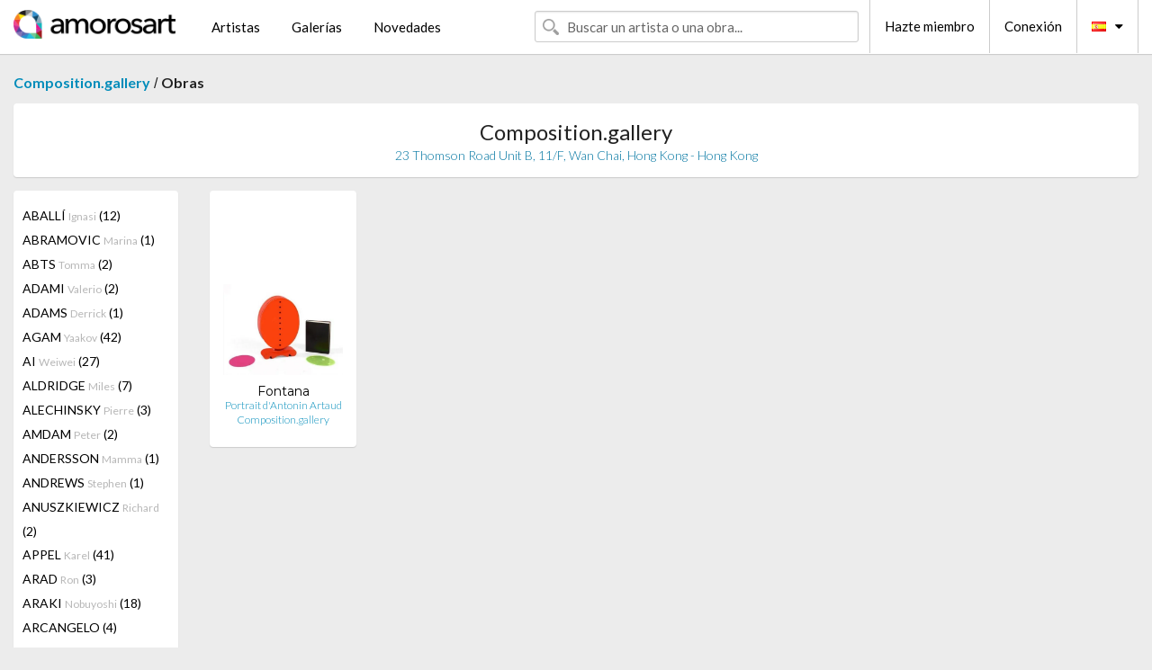

--- FILE ---
content_type: text/html; charset=UTF-8
request_url: https://es.amorosart.com/galeria-artista-compositiongallery-fontana-863-1360-1.html
body_size: 13327
content:
<!doctype html>
<html class="no-js" lang="fr">
    <head>
        <meta charset="utf-8"/>
        <meta name="viewport" content="width=device-width, initial-scale=1.0" />
                <title>Obras de Lucio Fontana propuestas por Composition.gallery en el portal de Amorosart</title>
                        <meta name="description" content="Composition.gallery presenta en Amorosart estampas originales, litografías o grabados de Lucio Fontana" />
                        <meta name="keywords" content="Composition.gallery, Litografías, Estampas, carteles, grabados, libros ilustrados, obra a la venta de Fontana" />
                <link rel="shortcut icon" type="image/x-icon" href="favicon.ico" />
        <link rel="icon" type="image/png" href="favicon.png" />
        <!-- css start -->
        <link href="https://fonts.googleapis.com/css?family=Lato:400,400italic,700,300,300italic,700italic,900,100,100italic,900italic" rel="stylesheet" type="text/css" />
        <link href="https://fonts.googleapis.com/css?family=Montserrat:400,700" rel="stylesheet" type="text/css" />
                        <link href="https://es.amorosart.com/build/page.min.css?v=1763302070" rel="stylesheet" type="text/css" />
                        <!-- css end -->
    </head>
    <body>
        <!-- header start -->
<!-- Google tag (gtag.js) -->
<script async src="https://www.googletagmanager.com/gtag/js?id=G-WCER4H6RP1"></script>
<script>
  window.dataLayer = window.dataLayer || [];
  function gtag(){dataLayer.push(arguments);}
  gtag('js', new Date());

  gtag('config', 'G-WCER4H6RP1');
  gtag('config', 'G-G2EH6Q64YP');
</script>
<div class="top-bar">
    <div class="row">
        <div class="top-bar-left">
            <ul class="headerLeft">
                <li>
                    <a  href="https://es.amorosart.com/"><img class="header-logo" src="https://es.amorosart.com/assets/images/logoAmorosart.png" width="180"></a>
                </li>
                <a class="show-for-small-only" href="javascript:void();" onclick="$('.menu-mobile').slideToggle(200);"><i class="button-menu-mobile fa fa-bars noir s32"></i></a>
                <div class="header-search-mobile show-for-small-only">
                    <form>
                            <div class="column">
                                <input id="search-mobile" type="text" class="search-mobile s16 mag-search fontLato noir radius" placeholder="Buscar un artista o una obra..." data-source="https://es.amorosart.com/search.html" data-gallery="Galerías" data-artist="Artistas" data-artwork="Obras" />
                            </div>
                    </form>
                </div>
                <li>
                    <ul class="menu s15 fontLato noir hide-for-small-only">
                        <li><a href="https://es.amorosart.com/artistas-contemporaneos-modernos.html">Artistas</a></li>
                        <li><a href="https://es.amorosart.com/galerias-estampas-originales.html">Galerías</a></li>
                        <li><a href="https://es.amorosart.com/estampas-litografias.html">Novedades</a></li>
                    </ul>
                </li>
            </ul>
        </div>
        <div class="top-bar-right">
            <ul class="headerRight hide-for-small-only">  
                <li class="header-search">
                    <form>
                        <div class="row collapse postfix-round">
                            <div class="columns">
                                <input id="search" type="text" class="s15 fontLato noir radius mag-search" placeholder="Buscar un artista o una obra..."  data-source="https://es.amorosart.com/search.html" data-gallery="Galerías" data-artist="Artistas" data-artwork="Obras" />
                            </div>
                        </div>
                    </form>
                </li>
                <li class="header-links">
                    <ul class="menu s15 fontLato noir">
                        <li><a href="https://es.amorosart.com/signup.html">Hazte miembro</a></li><li><a href="https://es.amorosart.com/signin.html">Conexión</a></li><li><a id="bt-flags" href="#" onclick="$('#other-flags').slideToggle(100);"><i class="famfamfam-flags es mr10"></i><i class="fa fa-caret-down"></i></a>
                            <ul id="other-flags" class="fontLato s14">
                                                                                                <li><a href="https://www.amorosart.com/"><i class="famfamfam-flags fr mr5"></i></a></li>
                                                                                                                                <li><a href="https://en.amorosart.com/"><i class="famfamfam-flags en mr5"></i></a></li>
                                                                                                                                                                                                <li><a href="https://it.amorosart.com/"><i class="famfamfam-flags it mr5"></i></a></li>
                                                                                                                                <li><a href="https://de.amorosart.com/"><i class="famfamfam-flags de mr5"></i></a></li>
                                                                                                                                <li><a href="https://nl.amorosart.com/"><i class="famfamfam-flags nl mr5"></i></a></li>
                                                                                                                                <li><a href="https://pt.amorosart.com/"><i class="famfamfam-flags pt mr5"></i></a></li>
                                                                                                                                <li><a href="https://cn.amorosart.com/"><i class="famfamfam-flags cn mr5"></i></a></li>
                                                                                                                                <li><a href="https://jp.amorosart.com/"><i class="famfamfam-flags jp mr5"></i></a></li>
                                                                                                                                <li><a href="https://ru.amorosart.com/"><i class="famfamfam-flags ru mr5"></i></a></li>
                                                                                            </ul>
                        </li>
                    </ul>
                </li>
            </ul>
        </div>
    </div>
</div>
<div class="menu-mobile" style="display:none">
    <a href="https://es.amorosart.com/artistas-contemporaneos-modernos.html" class="fontLato">Artistas</a>
    <a href="https://es.amorosart.com/galerias-estampas-originales.html" class="fontLato">Galerías</a>
    <a href="https://es.amorosart.com/estampas-litografias.html" class="fontLato">Novedades</a>
    <a href="https://es.amorosart.com/signup.html" class="fontLato noir">Hazte miembro</a>
    <a href="https://es.amorosart.com/signin.html" class="fontLato noir">Conexión</a>
</div>
<div class="espace20"></div>
<!-- header end -->
        <!-- page start -->
<div class="row prints">
    <div class="column">
        <span class="fontLatoBold s16"><a href="https://es.amorosart.com/galeria-estampas-compositiongallery-863.html">Composition.gallery</a></span> / 
        <span class="fontLatoBold s16" style="display:inline-block">Obras</span>
    </div>
</div>
<div class="espace10"></div>
<div class="row prints artworks-detail">
    <div class="column">
        <div class="columns bgBlanc p15 alignC l22">
            <h1 class="fontLato s24">Composition.gallery</h1>
            <h2 class="fontLatoLight s14 bleu">23 Thomson Road Unit B, 11/F, Wan Chai,  Hong Kong - Hong Kong</h2>
        </div>
    </div>
</div>
<div class="espace15"></div>
<div class="row prints">
    <div class="column large-2 medium-3 mb15">
        <div class="columns bgBlanc p15 gallery-artist-menu">
                            <a href="https://es.amorosart.com/galeria-artista-compositiongallery-aballí-863-4625-1.html" class="columns medium-12 small-6 fontLato s14 noir l26 ">ABALLÍ <span class="s12 grisC">Ignasi</span> (12)</a>
                            <a href="https://es.amorosart.com/galeria-artista-compositiongallery-abramovic-863-2-1.html" class="columns medium-12 small-6 fontLato s14 noir l26 ">ABRAMOVIC <span class="s12 grisC">Marina</span> (1)</a>
                            <a href="https://es.amorosart.com/galeria-artista-compositiongallery-abts-863-6079-1.html" class="columns medium-12 small-6 fontLato s14 noir l26 ">ABTS <span class="s12 grisC">Tomma</span> (2)</a>
                            <a href="https://es.amorosart.com/galeria-artista-compositiongallery-adami-863-5-1.html" class="columns medium-12 small-6 fontLato s14 noir l26 ">ADAMI <span class="s12 grisC">Valerio</span> (2)</a>
                            <a href="https://es.amorosart.com/galeria-artista-compositiongallery-adams-863-5755-1.html" class="columns medium-12 small-6 fontLato s14 noir l26 ">ADAMS <span class="s12 grisC">Derrick</span> (1)</a>
                            <a href="https://es.amorosart.com/galeria-artista-compositiongallery-agam-863-9-1.html" class="columns medium-12 small-6 fontLato s14 noir l26 ">AGAM <span class="s12 grisC">Yaakov</span> (42)</a>
                            <a href="https://es.amorosart.com/galeria-artista-compositiongallery-ai-863-3991-1.html" class="columns medium-12 small-6 fontLato s14 noir l26 ">AI <span class="s12 grisC">Weiwei</span> (27)</a>
                            <a href="https://es.amorosart.com/galeria-artista-compositiongallery-aldridge-863-4711-1.html" class="columns medium-12 small-6 fontLato s14 noir l26 ">ALDRIDGE <span class="s12 grisC">Miles</span> (7)</a>
                            <a href="https://es.amorosart.com/galeria-artista-compositiongallery-alechinsky-863-15-1.html" class="columns medium-12 small-6 fontLato s14 noir l26 ">ALECHINSKY <span class="s12 grisC">Pierre</span> (3)</a>
                            <a href="https://es.amorosart.com/galeria-artista-compositiongallery-amdam-863-4626-1.html" class="columns medium-12 small-6 fontLato s14 noir l26 ">AMDAM <span class="s12 grisC">Peter</span> (2)</a>
                            <a href="https://es.amorosart.com/galeria-artista-compositiongallery-andersson-863-4546-1.html" class="columns medium-12 small-6 fontLato s14 noir l26 ">ANDERSSON <span class="s12 grisC">Mamma</span> (1)</a>
                            <a href="https://es.amorosart.com/galeria-artista-compositiongallery-andrews-863-3543-1.html" class="columns medium-12 small-6 fontLato s14 noir l26 ">ANDREWS <span class="s12 grisC">Stephen</span> (1)</a>
                            <a href="https://es.amorosart.com/galeria-artista-compositiongallery-anuszkiewicz-863-27-1.html" class="columns medium-12 small-6 fontLato s14 noir l26 ">ANUSZKIEWICZ <span class="s12 grisC">Richard</span> (2)</a>
                            <a href="https://es.amorosart.com/galeria-artista-compositiongallery-appel-863-30-1.html" class="columns medium-12 small-6 fontLato s14 noir l26 ">APPEL <span class="s12 grisC">Karel</span> (41)</a>
                            <a href="https://es.amorosart.com/galeria-artista-compositiongallery-arad-863-4228-1.html" class="columns medium-12 small-6 fontLato s14 noir l26 ">ARAD <span class="s12 grisC">Ron</span> (3)</a>
                            <a href="https://es.amorosart.com/galeria-artista-compositiongallery-araki-863-32-1.html" class="columns medium-12 small-6 fontLato s14 noir l26 ">ARAKI <span class="s12 grisC">Nobuyoshi</span> (18)</a>
                            <a href="https://es.amorosart.com/galeria-artista-compositiongallery-arcangelo-863-1841-1.html" class="columns medium-12 small-6 fontLato s14 noir l26 ">ARCANGELO <span class="s12 grisC"></span> (4)</a>
                            <a href="https://es.amorosart.com/galeria-artista-compositiongallery-arman-863-36-1.html" class="columns medium-12 small-6 fontLato s14 noir l26 ">ARMAN <span class="s12 grisC">Pierre Fernandez</span> (19)</a>
                            <a href="https://es.amorosart.com/galeria-artista-compositiongallery-armleder-863-39-1.html" class="columns medium-12 small-6 fontLato s14 noir l26 ">ARMLEDER <span class="s12 grisC">John</span> (2)</a>
                            <a href="https://es.amorosart.com/galeria-artista-compositiongallery-arsham-863-4363-1.html" class="columns medium-12 small-6 fontLato s14 noir l26 ">ARSHAM <span class="s12 grisC">Daniel</span> (12)</a>
                            <a href="https://es.amorosart.com/galeria-artista-compositiongallery-aryz-863-5561-1.html" class="columns medium-12 small-6 fontLato s14 noir l26 ">ARYZ <span class="s12 grisC"></span> (4)</a>
                            <a href="https://es.amorosart.com/galeria-artista-compositiongallery-asis-863-2778-1.html" class="columns medium-12 small-6 fontLato s14 noir l26 ">ASIS <span class="s12 grisC">Antonio</span> (22)</a>
                            <a href="https://es.amorosart.com/galeria-artista-compositiongallery-bacon-863-57-1.html" class="columns medium-12 small-6 fontLato s14 noir l26 ">BACON <span class="s12 grisC">Francis</span> (8)</a>
                            <a href="https://es.amorosart.com/galeria-artista-compositiongallery-badur-863-4453-1.html" class="columns medium-12 small-6 fontLato s14 noir l26 ">BADUR <span class="s12 grisC">Franck</span> (3)</a>
                            <a href="https://es.amorosart.com/galeria-artista-compositiongallery-baechler-863-59-1.html" class="columns medium-12 small-6 fontLato s14 noir l26 ">BAECHLER <span class="s12 grisC">Donald</span> (1)</a>
                            <a href="https://es.amorosart.com/galeria-artista-compositiongallery-baj-863-1364-1.html" class="columns medium-12 small-6 fontLato s14 noir l26 ">BAJ <span class="s12 grisC">Enrico</span> (20)</a>
                            <a href="https://es.amorosart.com/galeria-artista-compositiongallery-balart-863-5658-1.html" class="columns medium-12 small-6 fontLato s14 noir l26 ">BALART <span class="s12 grisC">Waldo</span> (3)</a>
                            <a href="https://es.amorosart.com/galeria-artista-compositiongallery-baldessari-863-62-1.html" class="columns medium-12 small-6 fontLato s14 noir l26 ">BALDESSARI <span class="s12 grisC">John</span> (17)</a>
                            <a href="https://es.amorosart.com/galeria-artista-compositiongallery-balkenhol-863-64-1.html" class="columns medium-12 small-6 fontLato s14 noir l26 ">BALKENHOL <span class="s12 grisC">Stephan</span> (16)</a>
                            <a href="https://es.amorosart.com/galeria-artista-compositiongallery-ballester_moreno-863-4627-1.html" class="columns medium-12 small-6 fontLato s14 noir l26 ">BALLESTER MORENO <span class="s12 grisC">Antonio</span> (8)</a>
                            <a href="https://es.amorosart.com/galeria-artista-compositiongallery-banksy-863-66-1.html" class="columns medium-12 small-6 fontLato s14 noir l26 ">BANKSY <span class="s12 grisC"></span> (13)</a>
                            <a href="https://es.amorosart.com/galeria-artista-compositiongallery-barcelo-863-67-1.html" class="columns medium-12 small-6 fontLato s14 noir l26 ">BARCELO <span class="s12 grisC">Miquel</span> (3)</a>
                            <a href="https://es.amorosart.com/galeria-artista-compositiongallery-barrios-863-5512-1.html" class="columns medium-12 small-6 fontLato s14 noir l26 ">BARRIOS <span class="s12 grisC">Rafael</span> (1)</a>
                            <a href="https://es.amorosart.com/galeria-artista-compositiongallery-barry-863-2689-1.html" class="columns medium-12 small-6 fontLato s14 noir l26 ">BARRY <span class="s12 grisC">Robert</span> (1)</a>
                            <a href="https://es.amorosart.com/galeria-artista-compositiongallery-bartolini-863-4313-1.html" class="columns medium-12 small-6 fontLato s14 noir l26 ">BARTOLINI <span class="s12 grisC">Massimo</span> (5)</a>
                            <a href="https://es.amorosart.com/galeria-artista-compositiongallery-baselitz-863-76-1.html" class="columns medium-12 small-6 fontLato s14 noir l26 ">BASELITZ <span class="s12 grisC">Georg</span> (5)</a>
                            <a href="https://es.amorosart.com/galeria-artista-compositiongallery-basquiat-863-78-1.html" class="columns medium-12 small-6 fontLato s14 noir l26 ">BASQUIAT <span class="s12 grisC">Jean-Michel</span> (3)</a>
                            <a href="https://es.amorosart.com/galeria-artista-compositiongallery-batchelor-863-5415-1.html" class="columns medium-12 small-6 fontLato s14 noir l26 ">BATCHELOR <span class="s12 grisC">David</span> (3)</a>
                            <a href="https://es.amorosart.com/galeria-artista-compositiongallery-becher-863-4540-1.html" class="columns medium-12 small-6 fontLato s14 noir l26 ">BECHER <span class="s12 grisC">Bernd & Hilla</span> (1)</a>
                            <a href="https://es.amorosart.com/galeria-artista-compositiongallery-bedia-863-92-1.html" class="columns medium-12 small-6 fontLato s14 noir l26 ">BEDIA <span class="s12 grisC">Jose</span> (1)</a>
                            <a href="https://es.amorosart.com/galeria-artista-compositiongallery-benglis-863-104-1.html" class="columns medium-12 small-6 fontLato s14 noir l26 ">BENGLIS <span class="s12 grisC">Lynda</span> (6)</a>
                            <a href="https://es.amorosart.com/galeria-artista-compositiongallery-benmayor-863-4628-1.html" class="columns medium-12 small-6 fontLato s14 noir l26 ">BENMAYOR <span class="s12 grisC">Samy</span> (6)</a>
                            <a href="https://es.amorosart.com/galeria-artista-compositiongallery-bernhardt-863-5580-1.html" class="columns medium-12 small-6 fontLato s14 noir l26 ">BERNHARDT <span class="s12 grisC">Katherine</span> (1)</a>
                            <a href="https://es.amorosart.com/galeria-artista-compositiongallery-beuys-863-112-1.html" class="columns medium-12 small-6 fontLato s14 noir l26 ">BEUYS <span class="s12 grisC">Joseph</span> (1)</a>
                            <a href="https://es.amorosart.com/galeria-artista-compositiongallery-biasi-863-3625-1.html" class="columns medium-12 small-6 fontLato s14 noir l26 ">BIASI <span class="s12 grisC">Alberto</span> (7)</a>
                            <a href="https://es.amorosart.com/galeria-artista-compositiongallery-bill-863-1960-1.html" class="columns medium-12 small-6 fontLato s14 noir l26 ">BILL <span class="s12 grisC">Max</span> (1)</a>
                            <a href="https://es.amorosart.com/galeria-artista-compositiongallery-blake-863-121-1.html" class="columns medium-12 small-6 fontLato s14 noir l26 ">BLAKE <span class="s12 grisC">Peter</span> (1)</a>
                            <a href="https://es.amorosart.com/galeria-artista-compositiongallery-bleckner-863-124-1.html" class="columns medium-12 small-6 fontLato s14 noir l26 ">BLECKNER <span class="s12 grisC">Ross</span> (11)</a>
                            <a href="https://es.amorosart.com/galeria-artista-compositiongallery-blek_le_rat-863-1714-1.html" class="columns medium-12 small-6 fontLato s14 noir l26 ">BLEK LE RAT <span class="s12 grisC"></span> (1)</a>
                            <a href="https://es.amorosart.com/galeria-artista-compositiongallery-bochner-863-127-1.html" class="columns medium-12 small-6 fontLato s14 noir l26 ">BOCHNER <span class="s12 grisC">Mel</span> (4)</a>
                            <a href="https://es.amorosart.com/galeria-artista-compositiongallery-bolin-863-2661-1.html" class="columns medium-12 small-6 fontLato s14 noir l26 ">BOLIN <span class="s12 grisC">Liu</span> (1)</a>
                            <a href="https://es.amorosart.com/galeria-artista-compositiongallery-bollinger-863-6168-1.html" class="columns medium-12 small-6 fontLato s14 noir l26 ">BOLLINGER <span class="s12 grisC">Matt</span> (8)</a>
                            <a href="https://es.amorosart.com/galeria-artista-compositiongallery-bonnard-863-132-1.html" class="columns medium-12 small-6 fontLato s14 noir l26 ">BONNARD <span class="s12 grisC">Pierre</span> (1)</a>
                            <a href="https://es.amorosart.com/galeria-artista-compositiongallery-borrell_palazón-863-2167-1.html" class="columns medium-12 small-6 fontLato s14 noir l26 ">BORRELL PALAZÓN <span class="s12 grisC">Alfons</span> (10)</a>
                            <a href="https://es.amorosart.com/galeria-artista-compositiongallery-borremans-863-4576-1.html" class="columns medium-12 small-6 fontLato s14 noir l26 ">BORREMANS <span class="s12 grisC">Michael</span> (1)</a>
                            <a href="https://es.amorosart.com/galeria-artista-compositiongallery-botero-863-138-1.html" class="columns medium-12 small-6 fontLato s14 noir l26 ">BOTERO <span class="s12 grisC">Fernando</span> (1)</a>
                            <a href="https://es.amorosart.com/galeria-artista-compositiongallery-boto-863-4281-1.html" class="columns medium-12 small-6 fontLato s14 noir l26 ">BOTO <span class="s12 grisC">Martha</span> (3)</a>
                            <a href="https://es.amorosart.com/galeria-artista-compositiongallery-bourgeois-863-144-1.html" class="columns medium-12 small-6 fontLato s14 noir l26 ">BOURGEOIS <span class="s12 grisC">Louise</span> (1)</a>
                            <a href="https://es.amorosart.com/galeria-artista-compositiongallery-bradley-863-4590-1.html" class="columns medium-12 small-6 fontLato s14 noir l26 ">BRADLEY <span class="s12 grisC">Joe</span> (1)</a>
                            <a href="https://es.amorosart.com/galeria-artista-compositiongallery-braque-863-152-1.html" class="columns medium-12 small-6 fontLato s14 noir l26 ">BRAQUE <span class="s12 grisC">Georges</span> (14)</a>
                            <a href="https://es.amorosart.com/galeria-artista-compositiongallery-bratkov-863-4461-1.html" class="columns medium-12 small-6 fontLato s14 noir l26 ">BRATKOV <span class="s12 grisC">Serguei</span> (7)</a>
                            <a href="https://es.amorosart.com/galeria-artista-compositiongallery-breuning-863-3150-1.html" class="columns medium-12 small-6 fontLato s14 noir l26 ">BREUNING  <span class="s12 grisC">Olaf</span> (14)</a>
                            <a href="https://es.amorosart.com/galeria-artista-compositiongallery-brossa-863-2146-1.html" class="columns medium-12 small-6 fontLato s14 noir l26 ">BROSSA <span class="s12 grisC">Joan</span> (22)</a>
                            <a href="https://es.amorosart.com/galeria-artista-compositiongallery-brüggemann-863-4630-1.html" class="columns medium-12 small-6 fontLato s14 noir l26 ">BRÜGGEMANN <span class="s12 grisC">Stefan</span> (1)</a>
                            <a href="https://es.amorosart.com/galeria-artista-compositiongallery-bryce-863-4301-1.html" class="columns medium-12 small-6 fontLato s14 noir l26 ">BRYCE <span class="s12 grisC">Fernando</span> (2)</a>
                            <a href="https://es.amorosart.com/galeria-artista-compositiongallery-burtynsky-863-6126-1.html" class="columns medium-12 small-6 fontLato s14 noir l26 ">BURTYNSKY <span class="s12 grisC">Edward</span> (1)</a>
                            <a href="https://es.amorosart.com/galeria-artista-compositiongallery-bury-863-187-1.html" class="columns medium-12 small-6 fontLato s14 noir l26 ">BURY <span class="s12 grisC">Pol</span> (3)</a>
                            <a href="https://es.amorosart.com/galeria-artista-compositiongallery-caldas-863-4321-1.html" class="columns medium-12 small-6 fontLato s14 noir l26 ">CALDAS <span class="s12 grisC">Waltercio</span> (11)</a>
                            <a href="https://es.amorosart.com/galeria-artista-compositiongallery-calder-863-189-1.html" class="columns medium-12 small-6 fontLato s14 noir l26 ">CALDER <span class="s12 grisC">Alexander</span> (29)</a>
                            <a href="https://es.amorosart.com/galeria-artista-compositiongallery-calleja-863-5699-1.html" class="columns medium-12 small-6 fontLato s14 noir l26 ">CALLEJA <span class="s12 grisC">Javier</span> (7)</a>
                            <a href="https://es.amorosart.com/galeria-artista-compositiongallery-camnitzer-863-4310-1.html" class="columns medium-12 small-6 fontLato s14 noir l26 ">CAMNITZER <span class="s12 grisC">Louis</span> (1)</a>
                            <a href="https://es.amorosart.com/galeria-artista-compositiongallery-carroll-863-201-1.html" class="columns medium-12 small-6 fontLato s14 noir l26 ">CARROLL <span class="s12 grisC">Lawrence</span> (1)</a>
                            <a href="https://es.amorosart.com/galeria-artista-compositiongallery-carter-863-4632-1.html" class="columns medium-12 small-6 fontLato s14 noir l26 ">CARTER <span class="s12 grisC">Nathan</span> (2)</a>
                            <a href="https://es.amorosart.com/galeria-artista-compositiongallery-castellani-863-2525-1.html" class="columns medium-12 small-6 fontLato s14 noir l26 ">CASTELLANI <span class="s12 grisC">Enrico</span> (1)</a>
                            <a href="https://es.amorosart.com/galeria-artista-compositiongallery-cattelan-863-207-1.html" class="columns medium-12 small-6 fontLato s14 noir l26 ">CATTELAN <span class="s12 grisC">Maurizio</span> (2)</a>
                            <a href="https://es.amorosart.com/galeria-artista-compositiongallery-celmins-863-212-1.html" class="columns medium-12 small-6 fontLato s14 noir l26 ">CELMINS <span class="s12 grisC">Vija</span> (2)</a>
                            <a href="https://es.amorosart.com/galeria-artista-compositiongallery-cemin-863-4383-1.html" class="columns medium-12 small-6 fontLato s14 noir l26 ">CEMIN <span class="s12 grisC">Saint Clair</span> (1)</a>
                            <a href="https://es.amorosart.com/galeria-artista-compositiongallery-cesar-863-211-1.html" class="columns medium-12 small-6 fontLato s14 noir l26 ">CESAR <span class="s12 grisC">Baldaccini</span> (1)</a>
                            <a href="https://es.amorosart.com/galeria-artista-compositiongallery-chadwick-863-217-1.html" class="columns medium-12 small-6 fontLato s14 noir l26 ">CHADWICK <span class="s12 grisC">Lynn</span> (5)</a>
                            <a href="https://es.amorosart.com/galeria-artista-compositiongallery-chagall-863-218-1.html" class="columns medium-12 small-6 fontLato s14 noir l26 ">CHAGALL <span class="s12 grisC">Marc</span> (34)</a>
                            <a href="https://es.amorosart.com/galeria-artista-compositiongallery-chamberlain-863-222-1.html" class="columns medium-12 small-6 fontLato s14 noir l26 ">CHAMBERLAIN <span class="s12 grisC">John</span> (1)</a>
                            <a href="https://es.amorosart.com/galeria-artista-compositiongallery-chevalier-863-230-1.html" class="columns medium-12 small-6 fontLato s14 noir l26 ">CHEVALIER <span class="s12 grisC">Miguel</span> (4)</a>
                            <a href="https://es.amorosart.com/galeria-artista-compositiongallery-chia-863-231-1.html" class="columns medium-12 small-6 fontLato s14 noir l26 ">CHIA <span class="s12 grisC">Sandro</span> (5)</a>
                            <a href="https://es.amorosart.com/galeria-artista-compositiongallery-chillida-863-234-1.html" class="columns medium-12 small-6 fontLato s14 noir l26 ">CHILLIDA <span class="s12 grisC">Eduardo</span> (15)</a>
                            <a href="https://es.amorosart.com/galeria-artista-compositiongallery-chin-863-1752-1.html" class="columns medium-12 small-6 fontLato s14 noir l26 ">CHIN <span class="s12 grisC">Hsiao</span> (3)</a>
                            <a href="https://es.amorosart.com/galeria-artista-compositiongallery-chintan-863-5981-1.html" class="columns medium-12 small-6 fontLato s14 noir l26 ">CHINTAN <span class="s12 grisC">Upadhyay</span> (3)</a>
                            <a href="https://es.amorosart.com/galeria-artista-compositiongallery-chirino-863-3934-1.html" class="columns medium-12 small-6 fontLato s14 noir l26 ">CHIRINO <span class="s12 grisC">Martin</span> (1)</a>
                            <a href="https://es.amorosart.com/galeria-artista-compositiongallery-chowdhury-863-3992-1.html" class="columns medium-12 small-6 fontLato s14 noir l26 ">CHOWDHURY <span class="s12 grisC">Jogen</span> (1)</a>
                            <a href="https://es.amorosart.com/galeria-artista-compositiongallery-christo-863-239-1.html" class="columns medium-12 small-6 fontLato s14 noir l26 ">CHRISTO <span class="s12 grisC">Javacheff</span> (64)</a>
                            <a href="https://es.amorosart.com/galeria-artista-compositiongallery-claisse-863-244-1.html" class="columns medium-12 small-6 fontLato s14 noir l26 ">CLAISSE <span class="s12 grisC">Genevieve</span> (9)</a>
                            <a href="https://es.amorosart.com/galeria-artista-compositiongallery-clavé-863-247-1.html" class="columns medium-12 small-6 fontLato s14 noir l26 ">CLAVÉ <span class="s12 grisC">Antoni</span> (29)</a>
                            <a href="https://es.amorosart.com/galeria-artista-compositiongallery-clergue-863-2097-1.html" class="columns medium-12 small-6 fontLato s14 noir l26 ">CLERGUE <span class="s12 grisC">Lucien</span> (4)</a>
                            <a href="https://es.amorosart.com/galeria-artista-compositiongallery-close-863-251-1.html" class="columns medium-12 small-6 fontLato s14 noir l26 ">CLOSE <span class="s12 grisC">Chuck</span> (6)</a>
                            <a href="https://es.amorosart.com/galeria-artista-compositiongallery-cocteau-863-256-1.html" class="columns medium-12 small-6 fontLato s14 noir l26 ">COCTEAU <span class="s12 grisC">Jean</span> (4)</a>
                            <a href="https://es.amorosart.com/galeria-artista-compositiongallery-comte-863-3980-1.html" class="columns medium-12 small-6 fontLato s14 noir l26 ">COMTE <span class="s12 grisC">Michel</span> (1)</a>
                            <a href="https://es.amorosart.com/galeria-artista-compositiongallery-corneille-863-271-1.html" class="columns medium-12 small-6 fontLato s14 noir l26 ">CORNEILLE <span class="s12 grisC">Guillaume</span> (12)</a>
                            <a href="https://es.amorosart.com/galeria-artista-compositiongallery-cottingham-863-276-1.html" class="columns medium-12 small-6 fontLato s14 noir l26 ">COTTINGHAM <span class="s12 grisC">Robert</span> (32)</a>
                            <a href="https://es.amorosart.com/galeria-artista-compositiongallery-cragg-863-278-1.html" class="columns medium-12 small-6 fontLato s14 noir l26 ">CRAGG <span class="s12 grisC">Tony</span> (9)</a>
                            <a href="https://es.amorosart.com/galeria-artista-compositiongallery-craig-martin-863-279-1.html" class="columns medium-12 small-6 fontLato s14 noir l26 ">CRAIG-MARTIN <span class="s12 grisC">Michael</span> (11)</a>
                            <a href="https://es.amorosart.com/galeria-artista-compositiongallery-cruz-diez-863-2110-1.html" class="columns medium-12 small-6 fontLato s14 noir l26 ">CRUZ-DIEZ <span class="s12 grisC">Carlos</span> (44)</a>
                            <a href="https://es.amorosart.com/galeria-artista-compositiongallery-cucchi-863-282-1.html" class="columns medium-12 small-6 fontLato s14 noir l26 ">CUCCHI <span class="s12 grisC">Enzo</span> (6)</a>
                            <a href="https://es.amorosart.com/galeria-artista-compositiongallery-darcangelo-863-287-1.html" class="columns medium-12 small-6 fontLato s14 noir l26 ">D'ARCANGELO <span class="s12 grisC">Allan</span> (3)</a>
                            <a href="https://es.amorosart.com/galeria-artista-compositiongallery-dabs-863-3561-1.html" class="columns medium-12 small-6 fontLato s14 noir l26 ">DABS <span class="s12 grisC">Myla</span> (11)</a>
                            <a href="https://es.amorosart.com/galeria-artista-compositiongallery-dadamaino-863-3670-1.html" class="columns medium-12 small-6 fontLato s14 noir l26 ">DADAMAINO <span class="s12 grisC"></span> (1)</a>
                            <a href="https://es.amorosart.com/galeria-artista-compositiongallery-dali-863-291-1.html" class="columns medium-12 small-6 fontLato s14 noir l26 ">DALI <span class="s12 grisC">Salvador</span> (31)</a>
                            <a href="https://es.amorosart.com/galeria-artista-compositiongallery-dan-863-4581-1.html" class="columns medium-12 small-6 fontLato s14 noir l26 ">DAN <span class="s12 grisC">Perjovschi</span> (1)</a>
                            <a href="https://es.amorosart.com/galeria-artista-compositiongallery-de_cock-863-3413-1.html" class="columns medium-12 small-6 fontLato s14 noir l26 ">DE COCK <span class="s12 grisC">Jan</span> (6)</a>
                            <a href="https://es.amorosart.com/galeria-artista-compositiongallery-de_dienes-863-3927-1.html" class="columns medium-12 small-6 fontLato s14 noir l26 ">DE DIENES  <span class="s12 grisC">Andre</span> (15)</a>
                            <a href="https://es.amorosart.com/galeria-artista-compositiongallery-de_kooning-863-302-1.html" class="columns medium-12 small-6 fontLato s14 noir l26 ">DE KOONING <span class="s12 grisC">Willem</span> (2)</a>
                            <a href="https://es.amorosart.com/galeria-artista-compositiongallery-de_saint_phalle-863-305-1.html" class="columns medium-12 small-6 fontLato s14 noir l26 ">DE SAINT PHALLE <span class="s12 grisC">Niki</span> (4)</a>
                            <a href="https://es.amorosart.com/galeria-artista-compositiongallery-de_santis-863-4633-1.html" class="columns medium-12 small-6 fontLato s14 noir l26 ">DE SANTIS <span class="s12 grisC">Gabriele</span> (2)</a>
                            <a href="https://es.amorosart.com/galeria-artista-compositiongallery-delaunay-863-319-1.html" class="columns medium-12 small-6 fontLato s14 noir l26 ">DELAUNAY <span class="s12 grisC">Sonia</span> (7)</a>
                            <a href="https://es.amorosart.com/galeria-artista-compositiongallery-delvaux-863-323-1.html" class="columns medium-12 small-6 fontLato s14 noir l26 ">DELVAUX <span class="s12 grisC">Paul</span> (7)</a>
                            <a href="https://es.amorosart.com/galeria-artista-compositiongallery-delvoye-863-3875-1.html" class="columns medium-12 small-6 fontLato s14 noir l26 ">DELVOYE <span class="s12 grisC">Wim</span> (1)</a>
                            <a href="https://es.amorosart.com/galeria-artista-compositiongallery-demand-863-324-1.html" class="columns medium-12 small-6 fontLato s14 noir l26 ">DEMAND <span class="s12 grisC">Thomas</span> (2)</a>
                            <a href="https://es.amorosart.com/galeria-artista-compositiongallery-denker-863-3988-1.html" class="columns medium-12 small-6 fontLato s14 noir l26 ">DENKER <span class="s12 grisC">Martin</span> (1)</a>
                            <a href="https://es.amorosart.com/galeria-artista-compositiongallery-dheedene-863-4462-1.html" class="columns medium-12 small-6 fontLato s14 noir l26 ">DHEEDENE <span class="s12 grisC">Stefaan</span> (2)</a>
                            <a href="https://es.amorosart.com/galeria-artista-compositiongallery-diaz-863-3873-1.html" class="columns medium-12 small-6 fontLato s14 noir l26 ">DIAZ <span class="s12 grisC">Antonio</span> (2)</a>
                            <a href="https://es.amorosart.com/galeria-artista-compositiongallery-diebenkorn-863-332-1.html" class="columns medium-12 small-6 fontLato s14 noir l26 ">DIEBENKORN <span class="s12 grisC">Richard</span> (8)</a>
                            <a href="https://es.amorosart.com/galeria-artista-compositiongallery-dine-863-336-1.html" class="columns medium-12 small-6 fontLato s14 noir l26 ">DINE <span class="s12 grisC">Jim</span> (47)</a>
                            <a href="https://es.amorosart.com/galeria-artista-compositiongallery-dion-863-337-1.html" class="columns medium-12 small-6 fontLato s14 noir l26 ">DION <span class="s12 grisC">Mark</span> (1)</a>
                            <a href="https://es.amorosart.com/galeria-artista-compositiongallery-do_espírito_santo-863-6185-1.html" class="columns medium-12 small-6 fontLato s14 noir l26 ">DO ESPÍRITO SANTO <span class="s12 grisC">Iran</span> (4)</a>
                            <a href="https://es.amorosart.com/galeria-artista-compositiongallery-doig-863-342-1.html" class="columns medium-12 small-6 fontLato s14 noir l26 ">DOIG <span class="s12 grisC">Peter</span> (12)</a>
                            <a href="https://es.amorosart.com/galeria-artista-compositiongallery-dokoupil-863-1907-1.html" class="columns medium-12 small-6 fontLato s14 noir l26 ">DOKOUPIL <span class="s12 grisC">Jiri Georg</span> (3)</a>
                            <a href="https://es.amorosart.com/galeria-artista-compositiongallery-donovan-863-348-1.html" class="columns medium-12 small-6 fontLato s14 noir l26 ">DONOVAN <span class="s12 grisC">Tara</span> (3)</a>
                            <a href="https://es.amorosart.com/galeria-artista-compositiongallery-dorazio-863-349-1.html" class="columns medium-12 small-6 fontLato s14 noir l26 ">DORAZIO <span class="s12 grisC">Piero</span> (12)</a>
                            <a href="https://es.amorosart.com/galeria-artista-compositiongallery-dufy-863-361-1.html" class="columns medium-12 small-6 fontLato s14 noir l26 ">DUFY <span class="s12 grisC">Raoul</span> (2)</a>
                            <a href="https://es.amorosart.com/galeria-artista-compositiongallery-dumont-863-2797-1.html" class="columns medium-12 small-6 fontLato s14 noir l26 ">DUMONT <span class="s12 grisC">Marcel</span> (1)</a>
                            <a href="https://es.amorosart.com/galeria-artista-compositiongallery-dzama-863-368-1.html" class="columns medium-12 small-6 fontLato s14 noir l26 ">DZAMA <span class="s12 grisC">Marcel</span> (2)</a>
                            <a href="https://es.amorosart.com/galeria-artista-compositiongallery-emin-863-376-1.html" class="columns medium-12 small-6 fontLato s14 noir l26 ">EMIN <span class="s12 grisC">Tracey</span> (47)</a>
                            <a href="https://es.amorosart.com/galeria-artista-compositiongallery-english-863-378-1.html" class="columns medium-12 small-6 fontLato s14 noir l26 ">ENGLISH <span class="s12 grisC">Ron</span> (2)</a>
                            <a href="https://es.amorosart.com/galeria-artista-compositiongallery-ensor-863-379-1.html" class="columns medium-12 small-6 fontLato s14 noir l26 ">ENSOR <span class="s12 grisC">James</span> (4)</a>
                            <a href="https://es.amorosart.com/galeria-artista-compositiongallery-erhard_walther-863-6027-1.html" class="columns medium-12 small-6 fontLato s14 noir l26 ">ERHARD WALTHER  <span class="s12 grisC">Franz</span> (1)</a>
                            <a href="https://es.amorosart.com/galeria-artista-compositiongallery-erte-863-383-1.html" class="columns medium-12 small-6 fontLato s14 noir l26 ">ERTE <span class="s12 grisC">Romain De Tirtoff</span> (15)</a>
                            <a href="https://es.amorosart.com/galeria-artista-compositiongallery-escobar-863-4312-1.html" class="columns medium-12 small-6 fontLato s14 noir l26 ">ESCOBAR <span class="s12 grisC">Marisol</span> (2)</a>
                            <a href="https://es.amorosart.com/galeria-artista-compositiongallery-fabre-863-2665-1.html" class="columns medium-12 small-6 fontLato s14 noir l26 ">FABRE <span class="s12 grisC">Jan</span> (10)</a>
                            <a href="https://es.amorosart.com/galeria-artista-compositiongallery-fahlström-863-4317-1.html" class="columns medium-12 small-6 fontLato s14 noir l26 ">FAHLSTRÖM <span class="s12 grisC">Öyvind</span> (1)</a>
                            <a href="https://es.amorosart.com/galeria-artista-compositiongallery-fairey-863-2602-1.html" class="columns medium-12 small-6 fontLato s14 noir l26 ">FAIREY <span class="s12 grisC">Shepard</span> (6)</a>
                            <a href="https://es.amorosart.com/galeria-artista-compositiongallery-faldbakken-863-4315-1.html" class="columns medium-12 small-6 fontLato s14 noir l26 ">FALDBAKKEN <span class="s12 grisC">Matias</span> (10)</a>
                            <a href="https://es.amorosart.com/galeria-artista-compositiongallery-ferrari-863-3175-1.html" class="columns medium-12 small-6 fontLato s14 noir l26 ">FERRARI <span class="s12 grisC">Leon</span> (19)</a>
                            <a href="https://es.amorosart.com/galeria-artista-compositiongallery-feuerstein-863-6118-1.html" class="columns medium-12 small-6 fontLato s14 noir l26 ">FEUERSTEIN <span class="s12 grisC">Thomas</span> (2)</a>
                            <a href="https://es.amorosart.com/galeria-artista-compositiongallery-fischl-863-410-1.html" class="columns medium-12 small-6 fontLato s14 noir l26 ">FISCHL <span class="s12 grisC">Eric</span> (6)</a>
                            <a href="https://es.amorosart.com/galeria-artista-compositiongallery-fleury-863-420-1.html" class="columns medium-12 small-6 fontLato s14 noir l26 ">FLEURY <span class="s12 grisC">Sylvie</span> (3)</a>
                            <a href="https://es.amorosart.com/galeria-artista-compositiongallery-flores-863-4279-1.html" class="columns medium-12 small-6 fontLato s14 noir l26 ">FLORES <span class="s12 grisC">Dario-Perez</span> (5)</a>
                            <a href="https://es.amorosart.com/galeria-artista-compositiongallery-folon-863-2368-1.html" class="columns medium-12 small-6 fontLato s14 noir l26 ">FOLON <span class="s12 grisC">Jean-Michel</span> (8)</a>
                            <a href="https://es.amorosart.com/galeria-artista-compositiongallery-fontaine-863-4634-1.html" class="columns medium-12 small-6 fontLato s14 noir l26 ">FONTAINE <span class="s12 grisC">Claire</span> (4)</a>
                            <a href="https://es.amorosart.com/galeria-artista-compositiongallery-fontana-863-1360-1.html" class="columns medium-12 small-6 fontLato s14 noir l26 current">FONTANA <span class="s12 grisC">Lucio</span> (1)</a>
                            <a href="https://es.amorosart.com/galeria-artista-compositiongallery-forg-863-426-1.html" class="columns medium-12 small-6 fontLato s14 noir l26 ">FORG <span class="s12 grisC">Gunther</span> (9)</a>
                            <a href="https://es.amorosart.com/galeria-artista-compositiongallery-foxton-863-6106-1.html" class="columns medium-12 small-6 fontLato s14 noir l26 ">FOXTON <span class="s12 grisC">Alex</span> (1)</a>
                            <a href="https://es.amorosart.com/galeria-artista-compositiongallery-francis-863-433-1.html" class="columns medium-12 small-6 fontLato s14 noir l26 ">FRANCIS <span class="s12 grisC">Sam</span> (4)</a>
                            <a href="https://es.amorosart.com/galeria-artista-compositiongallery-francisca-863-4583-1.html" class="columns medium-12 small-6 fontLato s14 noir l26 ">FRANCISCA <span class="s12 grisC">Sutil</span> (1)</a>
                            <a href="https://es.amorosart.com/galeria-artista-compositiongallery-frankenthaler-863-434-1.html" class="columns medium-12 small-6 fontLato s14 noir l26 ">FRANKENTHALER <span class="s12 grisC">Helen</span> (8)</a>
                            <a href="https://es.amorosart.com/galeria-artista-compositiongallery-freed-863-4308-1.html" class="columns medium-12 small-6 fontLato s14 noir l26 ">FREED  <span class="s12 grisC">Leonard</span> (2)</a>
                            <a href="https://es.amorosart.com/galeria-artista-compositiongallery-freud-863-438-1.html" class="columns medium-12 small-6 fontLato s14 noir l26 ">FREUD <span class="s12 grisC">Lucian</span> (2)</a>
                            <a href="https://es.amorosart.com/galeria-artista-compositiongallery-frize-863-2113-1.html" class="columns medium-12 small-6 fontLato s14 noir l26 ">FRIZE <span class="s12 grisC">Bernard</span> (1)</a>
                            <a href="https://es.amorosart.com/galeria-artista-compositiongallery-fullerton-batten-863-4223-1.html" class="columns medium-12 small-6 fontLato s14 noir l26 ">FULLERTON-BATTEN <span class="s12 grisC">Julia</span> (1)</a>
                            <a href="https://es.amorosart.com/galeria-artista-compositiongallery-gaal-863-3989-1.html" class="columns medium-12 small-6 fontLato s14 noir l26 ">GAAL <span class="s12 grisC">Miklos</span> (1)</a>
                            <a href="https://es.amorosart.com/galeria-artista-compositiongallery-gamarra-863-4320-1.html" class="columns medium-12 small-6 fontLato s14 noir l26 ">GAMARRA <span class="s12 grisC">Sandra</span> (10)</a>
                            <a href="https://es.amorosart.com/galeria-artista-compositiongallery-ghenie-863-5513-1.html" class="columns medium-12 small-6 fontLato s14 noir l26 ">GHENIE <span class="s12 grisC">Adrian</span> (9)</a>
                            <a href="https://es.amorosart.com/galeria-artista-compositiongallery-giacometti-863-468-1.html" class="columns medium-12 small-6 fontLato s14 noir l26 ">GIACOMETTI <span class="s12 grisC">Alberto</span> (20)</a>
                            <a href="https://es.amorosart.com/galeria-artista-compositiongallery-gibson-863-1844-1.html" class="columns medium-12 small-6 fontLato s14 noir l26 ">GIBSON <span class="s12 grisC">Ralph</span> (8)</a>
                            <a href="https://es.amorosart.com/galeria-artista-compositiongallery-gillick-863-4295-1.html" class="columns medium-12 small-6 fontLato s14 noir l26 ">GILLICK <span class="s12 grisC">Liam</span> (2)</a>
                            <a href="https://es.amorosart.com/galeria-artista-compositiongallery-giménez-863-6143-1.html" class="columns medium-12 small-6 fontLato s14 noir l26 ">GIMÉNEZ <span class="s12 grisC">Regina</span> (3)</a>
                            <a href="https://es.amorosart.com/galeria-artista-compositiongallery-gironcoli-863-6119-1.html" class="columns medium-12 small-6 fontLato s14 noir l26 ">GIRONCOLI <span class="s12 grisC">Bruno</span> (1)</a>
                            <a href="https://es.amorosart.com/galeria-artista-compositiongallery-goldin-863-485-1.html" class="columns medium-12 small-6 fontLato s14 noir l26 ">GOLDIN <span class="s12 grisC">Nan</span> (4)</a>
                            <a href="https://es.amorosart.com/galeria-artista-compositiongallery-gordillo-863-2061-1.html" class="columns medium-12 small-6 fontLato s14 noir l26 ">GORDILLO <span class="s12 grisC">Luis</span> (6)</a>
                            <a href="https://es.amorosart.com/galeria-artista-compositiongallery-gormley-863-492-1.html" class="columns medium-12 small-6 fontLato s14 noir l26 ">GORMLEY <span class="s12 grisC">Antony</span> (1)</a>
                            <a href="https://es.amorosart.com/galeria-artista-compositiongallery-gottlieb-863-496-1.html" class="columns medium-12 small-6 fontLato s14 noir l26 ">GOTTLIEB <span class="s12 grisC">Adolph</span> (2)</a>
                            <a href="https://es.amorosart.com/galeria-artista-compositiongallery-goud-863-5978-1.html" class="columns medium-12 small-6 fontLato s14 noir l26 ">GOUD <span class="s12 grisC">Laxma</span> (2)</a>
                            <a href="https://es.amorosart.com/galeria-artista-compositiongallery-graeser-863-500-1.html" class="columns medium-12 small-6 fontLato s14 noir l26 ">GRAESER <span class="s12 grisC">Camille</span> (1)</a>
                            <a href="https://es.amorosart.com/galeria-artista-compositiongallery-graham-863-501-1.html" class="columns medium-12 small-6 fontLato s14 noir l26 ">GRAHAM <span class="s12 grisC">Dan</span> (1)</a>
                            <a href="https://es.amorosart.com/galeria-artista-compositiongallery-grooms-863-513-1.html" class="columns medium-12 small-6 fontLato s14 noir l26 ">GROOMS <span class="s12 grisC">Red</span> (20)</a>
                            <a href="https://es.amorosart.com/galeria-artista-compositiongallery-grosse-863-4739-1.html" class="columns medium-12 small-6 fontLato s14 noir l26 ">GROSSE <span class="s12 grisC">Katharina</span> (1)</a>
                            <a href="https://es.amorosart.com/galeria-artista-compositiongallery-guégan-863-2989-1.html" class="columns medium-12 small-6 fontLato s14 noir l26 ">GUÉGAN <span class="s12 grisC">Marielle</span> (1)</a>
                            <a href="https://es.amorosart.com/galeria-artista-compositiongallery-guinovart-863-2062-1.html" class="columns medium-12 small-6 fontLato s14 noir l26 ">GUINOVART <span class="s12 grisC">Josep</span> (24)</a>
                            <a href="https://es.amorosart.com/galeria-artista-compositiongallery-guyton-863-3450-1.html" class="columns medium-12 small-6 fontLato s14 noir l26 ">GUYTON <span class="s12 grisC">Wade</span> (1)</a>
                            <a href="https://es.amorosart.com/galeria-artista-compositiongallery-halley-863-524-1.html" class="columns medium-12 small-6 fontLato s14 noir l26 ">HALLEY <span class="s12 grisC">Peter</span> (3)</a>
                            <a href="https://es.amorosart.com/galeria-artista-compositiongallery-hamilton-863-530-1.html" class="columns medium-12 small-6 fontLato s14 noir l26 ">HAMILTON <span class="s12 grisC">Richard</span> (3)</a>
                            <a href="https://es.amorosart.com/galeria-artista-compositiongallery-hamilton-863-4635-1.html" class="columns medium-12 small-6 fontLato s14 noir l26 ">HAMILTON <span class="s12 grisC">Patrick</span> (2)</a>
                            <a href="https://es.amorosart.com/galeria-artista-compositiongallery-haring-863-534-1.html" class="columns medium-12 small-6 fontLato s14 noir l26 ">HARING <span class="s12 grisC">Keith</span> (32)</a>
                            <a href="https://es.amorosart.com/galeria-artista-compositiongallery-hartung-863-535-1.html" class="columns medium-12 small-6 fontLato s14 noir l26 ">HARTUNG <span class="s12 grisC">Hans</span> (7)</a>
                            <a href="https://es.amorosart.com/galeria-artista-compositiongallery-havekost-863-2653-1.html" class="columns medium-12 small-6 fontLato s14 noir l26 ">HAVEKOST <span class="s12 grisC">Eberhard</span> (1)</a>
                            <a href="https://es.amorosart.com/galeria-artista-compositiongallery-hayter-863-542-1.html" class="columns medium-12 small-6 fontLato s14 noir l26 ">HAYTER <span class="s12 grisC">Stanley William</span> (1)</a>
                            <a href="https://es.amorosart.com/galeria-artista-compositiongallery-held-863-548-1.html" class="columns medium-12 small-6 fontLato s14 noir l26 ">HELD <span class="s12 grisC">Al</span> (1)</a>
                            <a href="https://es.amorosart.com/galeria-artista-compositiongallery-hernandez_pijuan-863-1814-1.html" class="columns medium-12 small-6 fontLato s14 noir l26 ">HERNANDEZ PIJUAN <span class="s12 grisC">Joan</span> (11)</a>
                            <a href="https://es.amorosart.com/galeria-artista-compositiongallery-herrera-863-5990-1.html" class="columns medium-12 small-6 fontLato s14 noir l26 ">HERRERA <span class="s12 grisC">Carmen</span> (1)</a>
                            <a href="https://es.amorosart.com/galeria-artista-compositiongallery-hill-863-4302-1.html" class="columns medium-12 small-6 fontLato s14 noir l26 ">HILL <span class="s12 grisC">Gary</span> (2)</a>
                            <a href="https://es.amorosart.com/galeria-artista-compositiongallery-hirst-863-559-1.html" class="columns medium-12 small-6 fontLato s14 noir l26 ">HIRST <span class="s12 grisC">Damien</span> (66)</a>
                            <a href="https://es.amorosart.com/galeria-artista-compositiongallery-hockney-863-562-1.html" class="columns medium-12 small-6 fontLato s14 noir l26 ">HOCKNEY <span class="s12 grisC">David</span> (28)</a>
                            <a href="https://es.amorosart.com/galeria-artista-compositiongallery-hodgkin-863-563-1.html" class="columns medium-12 small-6 fontLato s14 noir l26 ">HODGKIN <span class="s12 grisC">Howard</span> (4)</a>
                            <a href="https://es.amorosart.com/galeria-artista-compositiongallery-höfer-863-2629-1.html" class="columns medium-12 small-6 fontLato s14 noir l26 ">HÖFER <span class="s12 grisC">Candida</span> (1)</a>
                            <a href="https://es.amorosart.com/galeria-artista-compositiongallery-hundertwasser-863-587-1.html" class="columns medium-12 small-6 fontLato s14 noir l26 ">HUNDERTWASSER <span class="s12 grisC">Friedensreich</span> (5)</a>
                            <a href="https://es.amorosart.com/galeria-artista-compositiongallery-icart-863-1436-1.html" class="columns medium-12 small-6 fontLato s14 noir l26 ">ICART <span class="s12 grisC">Louis</span> (3)</a>
                            <a href="https://es.amorosart.com/galeria-artista-compositiongallery-iglesias-863-3003-1.html" class="columns medium-12 small-6 fontLato s14 noir l26 ">IGLESIAS <span class="s12 grisC">Cristina</span> (4)</a>
                            <a href="https://es.amorosart.com/galeria-artista-compositiongallery-immendorff-863-2759-1.html" class="columns medium-12 small-6 fontLato s14 noir l26 ">IMMENDORFF <span class="s12 grisC">Jörg</span> (11)</a>
                            <a href="https://es.amorosart.com/galeria-artista-compositiongallery-inakoshi-863-4457-1.html" class="columns medium-12 small-6 fontLato s14 noir l26 ">INAKOSHI <span class="s12 grisC">Koichi</span> (1)</a>
                            <a href="https://es.amorosart.com/galeria-artista-compositiongallery-indiana-863-595-1.html" class="columns medium-12 small-6 fontLato s14 noir l26 ">INDIANA <span class="s12 grisC">Robert</span> (30)</a>
                            <a href="https://es.amorosart.com/galeria-artista-compositiongallery-innes-863-597-1.html" class="columns medium-12 small-6 fontLato s14 noir l26 ">INNES <span class="s12 grisC">Callum</span> (7)</a>
                            <a href="https://es.amorosart.com/galeria-artista-compositiongallery-invader-863-5569-1.html" class="columns medium-12 small-6 fontLato s14 noir l26 ">INVADER <span class="s12 grisC"></span> (10)</a>
                            <a href="https://es.amorosart.com/galeria-artista-compositiongallery-jaccard-863-1605-1.html" class="columns medium-12 small-6 fontLato s14 noir l26 ">JACCARD <span class="s12 grisC">Christian</span> (1)</a>
                            <a href="https://es.amorosart.com/galeria-artista-compositiongallery-jang_bahadur-863-2662-1.html" class="columns medium-12 small-6 fontLato s14 noir l26 ">JANG BAHADUR  <span class="s12 grisC">Vidura</span> (1)</a>
                            <a href="https://es.amorosart.com/galeria-artista-compositiongallery-jenkins-863-614-1.html" class="columns medium-12 small-6 fontLato s14 noir l26 ">JENKINS <span class="s12 grisC">Paul</span> (1)</a>
                            <a href="https://es.amorosart.com/galeria-artista-compositiongallery-jingdong-863-4001-1.html" class="columns medium-12 small-6 fontLato s14 noir l26 ">JINGDONG <span class="s12 grisC">Shen</span> (2)</a>
                            <a href="https://es.amorosart.com/galeria-artista-compositiongallery-jitish-863-5979-1.html" class="columns medium-12 small-6 fontLato s14 noir l26 ">JITISH <span class="s12 grisC">Kallat</span> (1)</a>
                            <a href="https://es.amorosart.com/galeria-artista-compositiongallery-johns-863-620-1.html" class="columns medium-12 small-6 fontLato s14 noir l26 ">JOHNS <span class="s12 grisC">Jasper</span> (26)</a>
                            <a href="https://es.amorosart.com/galeria-artista-compositiongallery-jones-863-622-1.html" class="columns medium-12 small-6 fontLato s14 noir l26 ">JONES <span class="s12 grisC">Allen</span> (14)</a>
                            <a href="https://es.amorosart.com/galeria-artista-compositiongallery-jorn-863-627-1.html" class="columns medium-12 small-6 fontLato s14 noir l26 ">JORN <span class="s12 grisC">Asger</span> (1)</a>
                            <a href="https://es.amorosart.com/galeria-artista-compositiongallery-kabakov-863-4269-1.html" class="columns medium-12 small-6 fontLato s14 noir l26 ">KABAKOV <span class="s12 grisC">Ilya</span> (6)</a>
                            <a href="https://es.amorosart.com/galeria-artista-compositiongallery-kadishman-863-632-1.html" class="columns medium-12 small-6 fontLato s14 noir l26 ">KADISHMAN <span class="s12 grisC">Menashe</span> (3)</a>
                            <a href="https://es.amorosart.com/galeria-artista-compositiongallery-kaga-863-3453-1.html" class="columns medium-12 small-6 fontLato s14 noir l26 ">KAGA <span class="s12 grisC">Atsushi</span> (39)</a>
                            <a href="https://es.amorosart.com/galeria-artista-compositiongallery-kapoor-863-635-1.html" class="columns medium-12 small-6 fontLato s14 noir l26 ">KAPOOR <span class="s12 grisC">Anish</span> (6)</a>
                            <a href="https://es.amorosart.com/galeria-artista-compositiongallery-kassay-863-4304-1.html" class="columns medium-12 small-6 fontLato s14 noir l26 ">KASSAY <span class="s12 grisC">Jacob</span> (20)</a>
                            <a href="https://es.amorosart.com/galeria-artista-compositiongallery-katz-863-637-1.html" class="columns medium-12 small-6 fontLato s14 noir l26 ">KATZ <span class="s12 grisC">Alex</span> (72)</a>
                            <a href="https://es.amorosart.com/galeria-artista-compositiongallery-kauffman-863-2348-1.html" class="columns medium-12 small-6 fontLato s14 noir l26 ">KAUFFMAN <span class="s12 grisC">Craig</span> (2)</a>
                            <a href="https://es.amorosart.com/galeria-artista-compositiongallery-kaws-863-4023-1.html" class="columns medium-12 small-6 fontLato s14 noir l26 ">KAWS <span class="s12 grisC"></span> (47)</a>
                            <a href="https://es.amorosart.com/galeria-artista-compositiongallery-kelly-863-642-1.html" class="columns medium-12 small-6 fontLato s14 noir l26 ">KELLY <span class="s12 grisC">Ellsworth</span> (13)</a>
                            <a href="https://es.amorosart.com/galeria-artista-compositiongallery-kienzer-863-6117-1.html" class="columns medium-12 small-6 fontLato s14 noir l26 ">KIENZER  <span class="s12 grisC">Michael</span> (1)</a>
                            <a href="https://es.amorosart.com/galeria-artista-compositiongallery-kirkeby-863-660-1.html" class="columns medium-12 small-6 fontLato s14 noir l26 ">KIRKEBY <span class="s12 grisC">Per</span> (1)</a>
                            <a href="https://es.amorosart.com/galeria-artista-compositiongallery-klauke-863-2650-1.html" class="columns medium-12 small-6 fontLato s14 noir l26 ">KLAUKE <span class="s12 grisC">Jurgen</span> (4)</a>
                            <a href="https://es.amorosart.com/galeria-artista-compositiongallery-klein-863-666-1.html" class="columns medium-12 small-6 fontLato s14 noir l26 ">KLEIN <span class="s12 grisC">William</span> (1)</a>
                            <a href="https://es.amorosart.com/galeria-artista-compositiongallery-klein-863-2188-1.html" class="columns medium-12 small-6 fontLato s14 noir l26 ">KLEIN <span class="s12 grisC">Yves</span> (1)</a>
                            <a href="https://es.amorosart.com/galeria-artista-compositiongallery-knoebel-863-4497-1.html" class="columns medium-12 small-6 fontLato s14 noir l26 ">KNOEBEL <span class="s12 grisC">Imi</span> (4)</a>
                            <a href="https://es.amorosart.com/galeria-artista-compositiongallery-komatsu-863-4299-1.html" class="columns medium-12 small-6 fontLato s14 noir l26 ">KOMATSU <span class="s12 grisC">André</span> (4)</a>
                            <a href="https://es.amorosart.com/galeria-artista-compositiongallery-komu-863-2654-1.html" class="columns medium-12 small-6 fontLato s14 noir l26 ">KOMU <span class="s12 grisC">Riyas</span> (3)</a>
                            <a href="https://es.amorosart.com/galeria-artista-compositiongallery-kooning-863-677-1.html" class="columns medium-12 small-6 fontLato s14 noir l26 ">KOONING <span class="s12 grisC">Willem De</span> (4)</a>
                            <a href="https://es.amorosart.com/galeria-artista-compositiongallery-koons-863-678-1.html" class="columns medium-12 small-6 fontLato s14 noir l26 ">KOONS <span class="s12 grisC">Jeff</span> (31)</a>
                            <a href="https://es.amorosart.com/galeria-artista-compositiongallery-kosuth-863-3781-1.html" class="columns medium-12 small-6 fontLato s14 noir l26 ">KOSUTH <span class="s12 grisC">Joseph</span> (1)</a>
                            <a href="https://es.amorosart.com/galeria-artista-compositiongallery-kounellis-863-682-1.html" class="columns medium-12 small-6 fontLato s14 noir l26 ">KOUNELLIS <span class="s12 grisC">Jannis</span> (4)</a>
                            <a href="https://es.amorosart.com/galeria-artista-compositiongallery-kruger-863-2281-1.html" class="columns medium-12 small-6 fontLato s14 noir l26 ">KRUGER <span class="s12 grisC">Barbara</span> (5)</a>
                            <a href="https://es.amorosart.com/galeria-artista-compositiongallery-kuitca-863-690-1.html" class="columns medium-12 small-6 fontLato s14 noir l26 ">KUITCA <span class="s12 grisC">Guillermo</span> (1)</a>
                            <a href="https://es.amorosart.com/galeria-artista-compositiongallery-kunita-863-4458-1.html" class="columns medium-12 small-6 fontLato s14 noir l26 ">KUNITA <span class="s12 grisC">Koichiro </span> (1)</a>
                            <a href="https://es.amorosart.com/galeria-artista-compositiongallery-lachapelle-863-695-1.html" class="columns medium-12 small-6 fontLato s14 noir l26 ">LACHAPELLE <span class="s12 grisC">David</span> (1)</a>
                            <a href="https://es.amorosart.com/galeria-artista-compositiongallery-lagrange-863-3973-1.html" class="columns medium-12 small-6 fontLato s14 noir l26 ">LAGRANGE <span class="s12 grisC">Marc</span> (11)</a>
                            <a href="https://es.amorosart.com/galeria-artista-compositiongallery-lakra_dr-863-3544-1.html" class="columns medium-12 small-6 fontLato s14 noir l26 ">LAKRA (DR.) <span class="s12 grisC"></span> (15)</a>
                            <a href="https://es.amorosart.com/galeria-artista-compositiongallery-lam-863-697-1.html" class="columns medium-12 small-6 fontLato s14 noir l26 ">LAM <span class="s12 grisC">Wifredo</span> (10)</a>
                            <a href="https://es.amorosart.com/galeria-artista-compositiongallery-lanzarini-863-6184-1.html" class="columns medium-12 small-6 fontLato s14 noir l26 ">LANZARINI  <span class="s12 grisC">Ricardo</span> (7)</a>
                            <a href="https://es.amorosart.com/galeria-artista-compositiongallery-larraz-863-4604-1.html" class="columns medium-12 small-6 fontLato s14 noir l26 ">LARRAZ <span class="s12 grisC">Julio</span> (1)</a>
                            <a href="https://es.amorosart.com/galeria-artista-compositiongallery-laurette-863-4459-1.html" class="columns medium-12 small-6 fontLato s14 noir l26 ">LAURETTE <span class="s12 grisC">Matthieu</span> (2)</a>
                            <a href="https://es.amorosart.com/galeria-artista-compositiongallery-lawler-863-4545-1.html" class="columns medium-12 small-6 fontLato s14 noir l26 ">LAWLER <span class="s12 grisC">Louise</span> (1)</a>
                            <a href="https://es.amorosart.com/galeria-artista-compositiongallery-le_parc-863-3162-1.html" class="columns medium-12 small-6 fontLato s14 noir l26 ">LE PARC <span class="s12 grisC">Julio</span> (69)</a>
                            <a href="https://es.amorosart.com/galeria-artista-compositiongallery-leblanc-863-2850-1.html" class="columns medium-12 small-6 fontLato s14 noir l26 ">LEBLANC <span class="s12 grisC">Walter</span> (1)</a>
                            <a href="https://es.amorosart.com/galeria-artista-compositiongallery-leger-863-719-1.html" class="columns medium-12 small-6 fontLato s14 noir l26 ">LEGER <span class="s12 grisC">Fernand</span> (4)</a>
                            <a href="https://es.amorosart.com/galeria-artista-compositiongallery-leifer-863-3627-1.html" class="columns medium-12 small-6 fontLato s14 noir l26 ">LEIFER <span class="s12 grisC">Neil</span> (1)</a>
                            <a href="https://es.amorosart.com/galeria-artista-compositiongallery-leirner-863-4637-1.html" class="columns medium-12 small-6 fontLato s14 noir l26 ">LEIRNER <span class="s12 grisC">Nelson</span> (61)</a>
                            <a href="https://es.amorosart.com/galeria-artista-compositiongallery-leng-863-4638-1.html" class="columns medium-12 small-6 fontLato s14 noir l26 ">LENG <span class="s12 grisC">Bing-Chuan</span> (8)</a>
                            <a href="https://es.amorosart.com/galeria-artista-compositiongallery-leparc-863-2031-1.html" class="columns medium-12 small-6 fontLato s14 noir l26 ">LEPARC <span class="s12 grisC">Julio</span> (1)</a>
                            <a href="https://es.amorosart.com/galeria-artista-compositiongallery-lewitt-863-733-1.html" class="columns medium-12 small-6 fontLato s14 noir l26 ">LEWITT <span class="s12 grisC">Sol</span> (18)</a>
                            <a href="https://es.amorosart.com/galeria-artista-compositiongallery-lewitt-863-4978-1.html" class="columns medium-12 small-6 fontLato s14 noir l26 ">LEWITT <span class="s12 grisC">Sol</span> (4)</a>
                            <a href="https://es.amorosart.com/galeria-artista-compositiongallery-lichtenstein-863-735-1.html" class="columns medium-12 small-6 fontLato s14 noir l26 ">LICHTENSTEIN <span class="s12 grisC">Roy</span> (36)</a>
                            <a href="https://es.amorosart.com/galeria-artista-compositiongallery-ligon-863-737-1.html" class="columns medium-12 small-6 fontLato s14 noir l26 ">LIGON <span class="s12 grisC">Glenn</span> (1)</a>
                            <a href="https://es.amorosart.com/galeria-artista-compositiongallery-lijn-863-738-1.html" class="columns medium-12 small-6 fontLato s14 noir l26 ">LIJN <span class="s12 grisC">Liliane</span> (1)</a>
                            <a href="https://es.amorosart.com/galeria-artista-compositiongallery-lindner-863-742-1.html" class="columns medium-12 small-6 fontLato s14 noir l26 ">LINDNER <span class="s12 grisC">Richard</span> (6)</a>
                            <a href="https://es.amorosart.com/galeria-artista-compositiongallery-llona-863-2067-1.html" class="columns medium-12 small-6 fontLato s14 noir l26 ">LLONA <span class="s12 grisC">Ramiro</span> (4)</a>
                            <a href="https://es.amorosart.com/galeria-artista-compositiongallery-long-863-751-1.html" class="columns medium-12 small-6 fontLato s14 noir l26 ">LONG <span class="s12 grisC">Richard</span> (1)</a>
                            <a href="https://es.amorosart.com/galeria-artista-compositiongallery-longo-863-752-1.html" class="columns medium-12 small-6 fontLato s14 noir l26 ">LONGO <span class="s12 grisC">Robert</span> (22)</a>
                            <a href="https://es.amorosart.com/galeria-artista-compositiongallery-lopez-863-4314-1.html" class="columns medium-12 small-6 fontLato s14 noir l26 ">LOPEZ  <span class="s12 grisC">Mateo</span> (3)</a>
                            <a href="https://es.amorosart.com/galeria-artista-compositiongallery-lüpertz-863-1911-1.html" class="columns medium-12 small-6 fontLato s14 noir l26 ">LÜPERTZ <span class="s12 grisC">Markus</span> (4)</a>
                            <a href="https://es.amorosart.com/galeria-artista-compositiongallery-macchi-863-4306-1.html" class="columns medium-12 small-6 fontLato s14 noir l26 ">MACCHI <span class="s12 grisC">Jorge</span> (8)</a>
                            <a href="https://es.amorosart.com/galeria-artista-compositiongallery-macías-863-4639-1.html" class="columns medium-12 small-6 fontLato s14 noir l26 ">MACÍAS <span class="s12 grisC">Luis</span> (9)</a>
                            <a href="https://es.amorosart.com/galeria-artista-compositiongallery-mack-863-2980-1.html" class="columns medium-12 small-6 fontLato s14 noir l26 ">MACK <span class="s12 grisC">Heinz</span> (7)</a>
                            <a href="https://es.amorosart.com/galeria-artista-compositiongallery-maffei-863-4640-1.html" class="columns medium-12 small-6 fontLato s14 noir l26 ">MAFFEI <span class="s12 grisC">Ricardo</span> (6)</a>
                            <a href="https://es.amorosart.com/galeria-artista-compositiongallery-maggi-863-4311-1.html" class="columns medium-12 small-6 fontLato s14 noir l26 ">MAGGI <span class="s12 grisC">Marco</span> (5)</a>
                            <a href="https://es.amorosart.com/galeria-artista-compositiongallery-mangold-863-775-1.html" class="columns medium-12 small-6 fontLato s14 noir l26 ">MANGOLD <span class="s12 grisC">Robert</span> (10)</a>
                            <a href="https://es.amorosart.com/galeria-artista-compositiongallery-mankowitz-863-3975-1.html" class="columns medium-12 small-6 fontLato s14 noir l26 ">MANKOWITZ <span class="s12 grisC">Gered</span> (3)</a>
                            <a href="https://es.amorosart.com/galeria-artista-compositiongallery-mapplethorpe-863-779-1.html" class="columns medium-12 small-6 fontLato s14 noir l26 ">MAPPLETHORPE <span class="s12 grisC">Robert</span> (1)</a>
                            <a href="https://es.amorosart.com/galeria-artista-compositiongallery-marcello-863-3930-1.html" class="columns medium-12 small-6 fontLato s14 noir l26 ">MARCELLO <span class="s12 grisC">Morandini</span> (1)</a>
                            <a href="https://es.amorosart.com/galeria-artista-compositiongallery-marini-863-787-1.html" class="columns medium-12 small-6 fontLato s14 noir l26 ">MARINI <span class="s12 grisC">Marino</span> (11)</a>
                            <a href="https://es.amorosart.com/galeria-artista-compositiongallery-marshall-863-793-1.html" class="columns medium-12 small-6 fontLato s14 noir l26 ">MARSHALL <span class="s12 grisC">Kerry James</span> (3)</a>
                            <a href="https://es.amorosart.com/galeria-artista-compositiongallery-marshutz-863-3974-1.html" class="columns medium-12 small-6 fontLato s14 noir l26 ">MARSHUTZ <span class="s12 grisC">Roger</span> (1)</a>
                            <a href="https://es.amorosart.com/galeria-artista-compositiongallery-martin-863-4239-1.html" class="columns medium-12 small-6 fontLato s14 noir l26 ">MARTIN <span class="s12 grisC">Bernhard</span> (3)</a>
                            <a href="https://es.amorosart.com/galeria-artista-compositiongallery-martin-863-794-1.html" class="columns medium-12 small-6 fontLato s14 noir l26 ">MARTIN <span class="s12 grisC">Agnes</span> (10)</a>
                            <a href="https://es.amorosart.com/galeria-artista-compositiongallery-martinez_celaya-863-797-1.html" class="columns medium-12 small-6 fontLato s14 noir l26 ">MARTINEZ CELAYA <span class="s12 grisC">Enrique</span> (4)</a>
                            <a href="https://es.amorosart.com/galeria-artista-compositiongallery-matisse-863-801-1.html" class="columns medium-12 small-6 fontLato s14 noir l26 ">MATISSE <span class="s12 grisC">Henri</span> (5)</a>
                            <a href="https://es.amorosart.com/galeria-artista-compositiongallery-matta-863-803-1.html" class="columns medium-12 small-6 fontLato s14 noir l26 ">MATTA <span class="s12 grisC">Roberto</span> (10)</a>
                            <a href="https://es.amorosart.com/galeria-artista-compositiongallery-max-863-807-1.html" class="columns medium-12 small-6 fontLato s14 noir l26 ">MAX <span class="s12 grisC">Peter</span> (12)</a>
                            <a href="https://es.amorosart.com/galeria-artista-compositiongallery-mcdonald-863-6183-1.html" class="columns medium-12 small-6 fontLato s14 noir l26 ">MCDONALD  <span class="s12 grisC">Peter</span> (4)</a>
                            <a href="https://es.amorosart.com/galeria-artista-compositiongallery-mcginness-863-814-1.html" class="columns medium-12 small-6 fontLato s14 noir l26 ">MCGINNESS <span class="s12 grisC">Ryan</span> (4)</a>
                            <a href="https://es.amorosart.com/galeria-artista-compositiongallery-merz-863-1369-1.html" class="columns medium-12 small-6 fontLato s14 noir l26 ">MERZ <span class="s12 grisC">Mario</span> (1)</a>
                            <a href="https://es.amorosart.com/galeria-artista-compositiongallery-mihai_gazcue-863-6182-1.html" class="columns medium-12 small-6 fontLato s14 noir l26 ">MIHAI GAZCUE <span class="s12 grisC">Alicia</span> (3)</a>
                            <a href="https://es.amorosart.com/galeria-artista-compositiongallery-miller-863-4447-1.html" class="columns medium-12 small-6 fontLato s14 noir l26 ">MILLER <span class="s12 grisC">Harland</span> (5)</a>
                            <a href="https://es.amorosart.com/galeria-artista-compositiongallery-minjun-863-2838-1.html" class="columns medium-12 small-6 fontLato s14 noir l26 ">MINJUN <span class="s12 grisC">Yue</span> (2)</a>
                            <a href="https://es.amorosart.com/galeria-artista-compositiongallery-mir-863-4298-1.html" class="columns medium-12 small-6 fontLato s14 noir l26 ">MIR <span class="s12 grisC">Aleksandra</span> (1)</a>
                            <a href="https://es.amorosart.com/galeria-artista-compositiongallery-miró-863-840-1.html" class="columns medium-12 small-6 fontLato s14 noir l26 ">MIRÓ <span class="s12 grisC">Joan</span> (85)</a>
                            <a href="https://es.amorosart.com/galeria-artista-compositiongallery-molnar-863-1885-1.html" class="columns medium-12 small-6 fontLato s14 noir l26 ">MOLNAR <span class="s12 grisC">Vera</span> (2)</a>
                            <a href="https://es.amorosart.com/galeria-artista-compositiongallery-monk-863-4305-1.html" class="columns medium-12 small-6 fontLato s14 noir l26 ">MONK <span class="s12 grisC">Jonathan</span> (4)</a>
                            <a href="https://es.amorosart.com/galeria-artista-compositiongallery-moore-863-846-1.html" class="columns medium-12 small-6 fontLato s14 noir l26 ">MOORE <span class="s12 grisC">Henry</span> (8)</a>
                            <a href="https://es.amorosart.com/galeria-artista-compositiongallery-morandini-863-5603-1.html" class="columns medium-12 small-6 fontLato s14 noir l26 ">MORANDINI <span class="s12 grisC">Marcello</span> (2)</a>
                            <a href="https://es.amorosart.com/galeria-artista-compositiongallery-morellet-863-1406-1.html" class="columns medium-12 small-6 fontLato s14 noir l26 ">MORELLET <span class="s12 grisC">François</span> (10)</a>
                            <a href="https://es.amorosart.com/galeria-artista-compositiongallery-mori-863-849-1.html" class="columns medium-12 small-6 fontLato s14 noir l26 ">MORI <span class="s12 grisC">Mariko</span> (1)</a>
                            <a href="https://es.amorosart.com/galeria-artista-compositiongallery-moriyama-863-4574-1.html" class="columns medium-12 small-6 fontLato s14 noir l26 ">MORIYAMA <span class="s12 grisC">Daido</span> (6)</a>
                            <a href="https://es.amorosart.com/galeria-artista-compositiongallery-morris-863-2401-1.html" class="columns medium-12 small-6 fontLato s14 noir l26 ">MORRIS <span class="s12 grisC">Burton</span> (1)</a>
                            <a href="https://es.amorosart.com/galeria-artista-compositiongallery-mosset-863-1857-1.html" class="columns medium-12 small-6 fontLato s14 noir l26 ">MOSSET <span class="s12 grisC">Olivier</span> (7)</a>
                            <a href="https://es.amorosart.com/galeria-artista-compositiongallery-motherwell-863-855-1.html" class="columns medium-12 small-6 fontLato s14 noir l26 ">MOTHERWELL <span class="s12 grisC">Robert</span> (10)</a>
                            <a href="https://es.amorosart.com/galeria-artista-compositiongallery-mr_brainwash-863-4589-1.html" class="columns medium-12 small-6 fontLato s14 noir l26 ">MR BRAINWASH <span class="s12 grisC"></span> (35)</a>
                            <a href="https://es.amorosart.com/galeria-artista-compositiongallery-mr-863-3559-1.html" class="columns medium-12 small-6 fontLato s14 noir l26 ">MR. <span class="s12 grisC"></span> (1)</a>
                            <a href="https://es.amorosart.com/galeria-artista-compositiongallery-mr_brainwash-863-2622-1.html" class="columns medium-12 small-6 fontLato s14 noir l26 ">MR. BRAINWASH <span class="s12 grisC"></span> (7)</a>
                            <a href="https://es.amorosart.com/galeria-artista-compositiongallery-muller-863-3978-1.html" class="columns medium-12 small-6 fontLato s14 noir l26 ">MULLER <span class="s12 grisC">Josef Felix</span> (5)</a>
                            <a href="https://es.amorosart.com/galeria-artista-compositiongallery-mullican-863-861-1.html" class="columns medium-12 small-6 fontLato s14 noir l26 ">MULLICAN <span class="s12 grisC">Matt</span> (4)</a>
                            <a href="https://es.amorosart.com/galeria-artista-compositiongallery-muniz-863-864-1.html" class="columns medium-12 small-6 fontLato s14 noir l26 ">MUNIZ <span class="s12 grisC">Vik</span> (2)</a>
                            <a href="https://es.amorosart.com/galeria-artista-compositiongallery-muñoz-863-3014-1.html" class="columns medium-12 small-6 fontLato s14 noir l26 ">MUÑOZ <span class="s12 grisC">Lucio</span> (5)</a>
                            <a href="https://es.amorosart.com/galeria-artista-compositiongallery-muñoz-863-4643-1.html" class="columns medium-12 small-6 fontLato s14 noir l26 ">MUÑOZ <span class="s12 grisC">Gloria</span> (40)</a>
                            <a href="https://es.amorosart.com/galeria-artista-compositiongallery-muntadas-863-4642-1.html" class="columns medium-12 small-6 fontLato s14 noir l26 ">MUNTADAS <span class="s12 grisC">Antonio</span> (12)</a>
                            <a href="https://es.amorosart.com/galeria-artista-compositiongallery-murakami-863-867-1.html" class="columns medium-12 small-6 fontLato s14 noir l26 ">MURAKAMI <span class="s12 grisC">Takashi</span> (37)</a>
                            <a href="https://es.amorosart.com/galeria-artista-compositiongallery-murata-863-3149-1.html" class="columns medium-12 small-6 fontLato s14 noir l26 ">MURATA <span class="s12 grisC">Yuko</span> (4)</a>
                            <a href="https://es.amorosart.com/galeria-artista-compositiongallery-myles-863-4645-1.html" class="columns medium-12 small-6 fontLato s14 noir l26 ">MYLES <span class="s12 grisC">Scott</span> (16)</a>
                            <a href="https://es.amorosart.com/galeria-artista-compositiongallery-nara-863-874-1.html" class="columns medium-12 small-6 fontLato s14 noir l26 ">NARA <span class="s12 grisC">Yoshitomo</span> (8)</a>
                            <a href="https://es.amorosart.com/galeria-artista-compositiongallery-nauman-863-878-1.html" class="columns medium-12 small-6 fontLato s14 noir l26 ">NAUMAN <span class="s12 grisC">Bruce</span> (3)</a>
                            <a href="https://es.amorosart.com/galeria-artista-compositiongallery-navarro-863-4544-1.html" class="columns medium-12 small-6 fontLato s14 noir l26 ">NAVARRO <span class="s12 grisC">Ivan</span> (5)</a>
                            <a href="https://es.amorosart.com/galeria-artista-compositiongallery-navarro-863-2762-1.html" class="columns medium-12 small-6 fontLato s14 noir l26 ">NAVARRO <span class="s12 grisC">Miquel</span> (3)</a>
                            <a href="https://es.amorosart.com/galeria-artista-compositiongallery-negret-863-6116-1.html" class="columns medium-12 small-6 fontLato s14 noir l26 ">NEGRET <span class="s12 grisC">Edgar</span> (1)</a>
                            <a href="https://es.amorosart.com/galeria-artista-compositiongallery-neiman-863-881-1.html" class="columns medium-12 small-6 fontLato s14 noir l26 ">NEIMAN <span class="s12 grisC">Leroy</span> (6)</a>
                            <a href="https://es.amorosart.com/galeria-artista-compositiongallery-nevelson-863-883-1.html" class="columns medium-12 small-6 fontLato s14 noir l26 ">NEVELSON <span class="s12 grisC">Louise</span> (9)</a>
                            <a href="https://es.amorosart.com/galeria-artista-compositiongallery-newton-863-886-1.html" class="columns medium-12 small-6 fontLato s14 noir l26 ">NEWTON <span class="s12 grisC">Helmut</span> (2)</a>
                            <a href="https://es.amorosart.com/galeria-artista-compositiongallery-nicolai-863-4254-1.html" class="columns medium-12 small-6 fontLato s14 noir l26 ">NICOLAI <span class="s12 grisC">Carsten (Alva Noto)</span> (2)</a>
                            <a href="https://es.amorosart.com/galeria-artista-compositiongallery-niedermayr-863-2651-1.html" class="columns medium-12 small-6 fontLato s14 noir l26 ">NIEDERMAYR <span class="s12 grisC">Walter</span> (1)</a>
                            <a href="https://es.amorosart.com/galeria-artista-compositiongallery-nienstedt-863-3979-1.html" class="columns medium-12 small-6 fontLato s14 noir l26 ">NIENSTEDT <span class="s12 grisC">Sigrid</span> (12)</a>
                            <a href="https://es.amorosart.com/galeria-artista-compositiongallery-nieuwenhuys-863-5084-1.html" class="columns medium-12 small-6 fontLato s14 noir l26 ">NIEUWENHUYS <span class="s12 grisC">Constant</span> (2)</a>
                            <a href="https://es.amorosart.com/galeria-artista-compositiongallery-nitsch-863-2529-1.html" class="columns medium-12 small-6 fontLato s14 noir l26 ">NITSCH <span class="s12 grisC">Hermann</span> (15)</a>
                            <a href="https://es.amorosart.com/galeria-artista-compositiongallery-noland-863-1910-1.html" class="columns medium-12 small-6 fontLato s14 noir l26 ">NOLAND <span class="s12 grisC">Kenneth</span> (3)</a>
                            <a href="https://es.amorosart.com/galeria-artista-compositiongallery-nordhøy-863-6180-1.html" class="columns medium-12 small-6 fontLato s14 noir l26 ">NORDHØY <span class="s12 grisC">Kristin</span> (2)</a>
                            <a href="https://es.amorosart.com/galeria-artista-compositiongallery-nordtröm-863-4551-1.html" class="columns medium-12 small-6 fontLato s14 noir l26 ">NORDTRÖM <span class="s12 grisC">Jockum</span> (3)</a>
                            <a href="https://es.amorosart.com/galeria-artista-compositiongallery-oehlen-863-4244-1.html" class="columns medium-12 small-6 fontLato s14 noir l26 ">OEHLEN <span class="s12 grisC">Albert</span> (1)</a>
                            <a href="https://es.amorosart.com/galeria-artista-compositiongallery-ofili-863-903-1.html" class="columns medium-12 small-6 fontLato s14 noir l26 ">OFILI <span class="s12 grisC">Chris</span> (1)</a>
                            <a href="https://es.amorosart.com/galeria-artista-compositiongallery-oldenburg-863-904-1.html" class="columns medium-12 small-6 fontLato s14 noir l26 ">OLDENBURG <span class="s12 grisC">Claes</span> (13)</a>
                            <a href="https://es.amorosart.com/galeria-artista-compositiongallery-olitski-863-905-1.html" class="columns medium-12 small-6 fontLato s14 noir l26 ">OLITSKI <span class="s12 grisC">Jules</span> (1)</a>
                            <a href="https://es.amorosart.com/galeria-artista-compositiongallery-opie-863-908-1.html" class="columns medium-12 small-6 fontLato s14 noir l26 ">OPIE <span class="s12 grisC">Julian</span> (63)</a>
                            <a href="https://es.amorosart.com/galeria-artista-compositiongallery-oppenheim-863-1808-1.html" class="columns medium-12 small-6 fontLato s14 noir l26 ">OPPENHEIM <span class="s12 grisC">Dennis</span> (2)</a>
                            <a href="https://es.amorosart.com/galeria-artista-compositiongallery-orlinsky-863-4002-1.html" class="columns medium-12 small-6 fontLato s14 noir l26 ">ORLINSKY <span class="s12 grisC">Richard</span> (2)</a>
                            <a href="https://es.amorosart.com/galeria-artista-compositiongallery-ossa-863-6179-1.html" class="columns medium-12 small-6 fontLato s14 noir l26 ">OSSA <span class="s12 grisC">Benjamin</span> (3)</a>
                            <a href="https://es.amorosart.com/galeria-artista-compositiongallery-oursler-863-2516-1.html" class="columns medium-12 small-6 fontLato s14 noir l26 ">OURSLER <span class="s12 grisC">Tony</span> (1)</a>
                            <a href="https://es.amorosart.com/galeria-artista-compositiongallery-owens-863-918-1.html" class="columns medium-12 small-6 fontLato s14 noir l26 ">OWENS <span class="s12 grisC">Laura</span> (1)</a>
                            <a href="https://es.amorosart.com/galeria-artista-compositiongallery-paladino-863-920-1.html" class="columns medium-12 small-6 fontLato s14 noir l26 ">PALADINO <span class="s12 grisC">Mimmo</span> (15)</a>
                            <a href="https://es.amorosart.com/galeria-artista-compositiongallery-panamarenko-863-3414-1.html" class="columns medium-12 small-6 fontLato s14 noir l26 ">PANAMARENKO <span class="s12 grisC"></span> (6)</a>
                            <a href="https://es.amorosart.com/galeria-artista-compositiongallery-pantone-863-5416-1.html" class="columns medium-12 small-6 fontLato s14 noir l26 ">PANTONE <span class="s12 grisC">Felipe</span> (18)</a>
                            <a href="https://es.amorosart.com/galeria-artista-compositiongallery-paolini-863-1719-1.html" class="columns medium-12 small-6 fontLato s14 noir l26 ">PAOLINI <span class="s12 grisC">Giulio</span> (2)</a>
                            <a href="https://es.amorosart.com/galeria-artista-compositiongallery-paolozzi-863-924-1.html" class="columns medium-12 small-6 fontLato s14 noir l26 ">PAOLOZZI <span class="s12 grisC">Eduardo</span> (3)</a>
                            <a href="https://es.amorosart.com/galeria-artista-compositiongallery-paris-863-4316-1.html" class="columns medium-12 small-6 fontLato s14 noir l26 ">PARIS <span class="s12 grisC">Nicolas</span> (24)</a>
                            <a href="https://es.amorosart.com/galeria-artista-compositiongallery-parker-863-927-1.html" class="columns medium-12 small-6 fontLato s14 noir l26 ">PARKER <span class="s12 grisC">Cornelia</span> (1)</a>
                            <a href="https://es.amorosart.com/galeria-artista-compositiongallery-party-863-5167-1.html" class="columns medium-12 small-6 fontLato s14 noir l26 ">PARTY <span class="s12 grisC">Nicolas</span> (8)</a>
                            <a href="https://es.amorosart.com/galeria-artista-compositiongallery-paul_p-863-4647-1.html" class="columns medium-12 small-6 fontLato s14 noir l26 ">PAUL P <span class="s12 grisC"></span> (29)</a>
                            <a href="https://es.amorosart.com/galeria-artista-compositiongallery-penck-863-941-1.html" class="columns medium-12 small-6 fontLato s14 noir l26 ">PENCK <span class="s12 grisC">A. R.</span> (8)</a>
                            <a href="https://es.amorosart.com/galeria-artista-compositiongallery-perejaume-863-2179-1.html" class="columns medium-12 small-6 fontLato s14 noir l26 ">PEREJAUME <span class="s12 grisC"></span> (10)</a>
                            <a href="https://es.amorosart.com/galeria-artista-compositiongallery-perez-863-4648-1.html" class="columns medium-12 small-6 fontLato s14 noir l26 ">PEREZ  <span class="s12 grisC">Enoc</span> (26)</a>
                            <a href="https://es.amorosart.com/galeria-artista-compositiongallery-perez-863-3147-1.html" class="columns medium-12 small-6 fontLato s14 noir l26 ">PEREZ <span class="s12 grisC">Enoc</span> (13)</a>
                            <a href="https://es.amorosart.com/galeria-artista-compositiongallery-perry-863-945-1.html" class="columns medium-12 small-6 fontLato s14 noir l26 ">PERRY <span class="s12 grisC">Grayson</span> (5)</a>
                            <a href="https://es.amorosart.com/galeria-artista-compositiongallery-pettibon-863-949-1.html" class="columns medium-12 small-6 fontLato s14 noir l26 ">PETTIBON <span class="s12 grisC">Raymond</span> (5)</a>
                            <a href="https://es.amorosart.com/galeria-artista-compositiongallery-peyton-863-951-1.html" class="columns medium-12 small-6 fontLato s14 noir l26 ">PEYTON <span class="s12 grisC">Elizabeth</span> (5)</a>
                            <a href="https://es.amorosart.com/galeria-artista-compositiongallery-picasso-863-957-1.html" class="columns medium-12 small-6 fontLato s14 noir l26 ">PICASSO <span class="s12 grisC">Pablo</span> (48)</a>
                            <a href="https://es.amorosart.com/galeria-artista-compositiongallery-piene-863-2308-1.html" class="columns medium-12 small-6 fontLato s14 noir l26 ">PIENE <span class="s12 grisC">Otto</span> (6)</a>
                            <a href="https://es.amorosart.com/galeria-artista-compositiongallery-pierson-863-4668-1.html" class="columns medium-12 small-6 fontLato s14 noir l26 ">PIERSON <span class="s12 grisC">Jack</span> (1)</a>
                            <a href="https://es.amorosart.com/galeria-artista-compositiongallery-piper-863-4296-1.html" class="columns medium-12 small-6 fontLato s14 noir l26 ">PIPER <span class="s12 grisC">Adrian</span> (1)</a>
                            <a href="https://es.amorosart.com/galeria-artista-compositiongallery-pistoletto-863-970-1.html" class="columns medium-12 small-6 fontLato s14 noir l26 ">PISTOLETTO <span class="s12 grisC">Michelangelo</span> (2)</a>
                            <a href="https://es.amorosart.com/galeria-artista-compositiongallery-plagens-863-973-1.html" class="columns medium-12 small-6 fontLato s14 noir l26 ">PLAGENS <span class="s12 grisC">Peter</span> (1)</a>
                            <a href="https://es.amorosart.com/galeria-artista-compositiongallery-plensa-863-974-1.html" class="columns medium-12 small-6 fontLato s14 noir l26 ">PLENSA <span class="s12 grisC">Jaume</span> (4)</a>
                            <a href="https://es.amorosart.com/galeria-artista-compositiongallery-poliakoff-863-976-1.html" class="columns medium-12 small-6 fontLato s14 noir l26 ">POLIAKOFF <span class="s12 grisC">Serge</span> (2)</a>
                            <a href="https://es.amorosart.com/galeria-artista-compositiongallery-polke-863-977-1.html" class="columns medium-12 small-6 fontLato s14 noir l26 ">POLKE <span class="s12 grisC">Sigmar</span> (1)</a>
                            <a href="https://es.amorosart.com/galeria-artista-compositiongallery-pomodoro-863-1603-1.html" class="columns medium-12 small-6 fontLato s14 noir l26 ">POMODORO <span class="s12 grisC">Arnaldo</span> (1)</a>
                            <a href="https://es.amorosart.com/galeria-artista-compositiongallery-ponç-863-2180-1.html" class="columns medium-12 small-6 fontLato s14 noir l26 ">PONÇ <span class="s12 grisC">Joan</span> (2)</a>
                            <a href="https://es.amorosart.com/galeria-artista-compositiongallery-porter-863-4309-1.html" class="columns medium-12 small-6 fontLato s14 noir l26 ">PORTER <span class="s12 grisC">Liliana</span> (36)</a>
                            <a href="https://es.amorosart.com/galeria-artista-compositiongallery-potrc-863-4650-1.html" class="columns medium-12 small-6 fontLato s14 noir l26 ">POTRC <span class="s12 grisC">Marjetica</span> (2)</a>
                            <a href="https://es.amorosart.com/galeria-artista-compositiongallery-prasad-863-5980-1.html" class="columns medium-12 small-6 fontLato s14 noir l26 ">PRASAD <span class="s12 grisC">Babu Eshwar</span> (1)</a>
                            <a href="https://es.amorosart.com/galeria-artista-compositiongallery-prince-863-983-1.html" class="columns medium-12 small-6 fontLato s14 noir l26 ">PRINCE <span class="s12 grisC">Richard</span> (12)</a>
                            <a href="https://es.amorosart.com/galeria-artista-compositiongallery-prouvost-863-4307-1.html" class="columns medium-12 small-6 fontLato s14 noir l26 ">PROUVOST  <span class="s12 grisC">Laure</span> (10)</a>
                            <a href="https://es.amorosart.com/galeria-artista-compositiongallery-pushpamala-863-3997-1.html" class="columns medium-12 small-6 fontLato s14 noir l26 ">PUSHPAMALA <span class="s12 grisC">N.</span> (4)</a>
                            <a href="https://es.amorosart.com/galeria-artista-compositiongallery-r-863-2647-1.html" class="columns medium-12 small-6 fontLato s14 noir l26 ">R <span class="s12 grisC">Tal</span> (2)</a>
                            <a href="https://es.amorosart.com/galeria-artista-compositiongallery-ràfols_casamada-863-4651-1.html" class="columns medium-12 small-6 fontLato s14 noir l26 ">RÀFOLS CASAMADA <span class="s12 grisC">Albert</span> (31)</a>
                            <a href="https://es.amorosart.com/galeria-artista-compositiongallery-rainer-863-997-1.html" class="columns medium-12 small-6 fontLato s14 noir l26 ">RAINER <span class="s12 grisC">Arnulf</span> (6)</a>
                            <a href="https://es.amorosart.com/galeria-artista-compositiongallery-ramos-863-998-1.html" class="columns medium-12 small-6 fontLato s14 noir l26 ">RAMOS <span class="s12 grisC">Mel</span> (19)</a>
                            <a href="https://es.amorosart.com/galeria-artista-compositiongallery-ratcliff-863-4243-1.html" class="columns medium-12 small-6 fontLato s14 noir l26 ">RATCLIFF <span class="s12 grisC">David</span> (2)</a>
                            <a href="https://es.amorosart.com/galeria-artista-compositiongallery-rauschenberg-863-1001-1.html" class="columns medium-12 small-6 fontLato s14 noir l26 ">RAUSCHENBERG <span class="s12 grisC">Robert</span> (27)</a>
                            <a href="https://es.amorosart.com/galeria-artista-compositiongallery-ray-863-1394-1.html" class="columns medium-12 small-6 fontLato s14 noir l26 ">RAY <span class="s12 grisC">Man</span> (21)</a>
                            <a href="https://es.amorosart.com/galeria-artista-compositiongallery-raza-863-1638-1.html" class="columns medium-12 small-6 fontLato s14 noir l26 ">RAZA <span class="s12 grisC">Sayed</span> (2)</a>
                            <a href="https://es.amorosart.com/galeria-artista-compositiongallery-rcr-863-6178-1.html" class="columns medium-12 small-6 fontLato s14 noir l26 ">RCR <span class="s12 grisC"></span> (4)</a>
                            <a href="https://es.amorosart.com/galeria-artista-compositiongallery-rheims-863-4541-1.html" class="columns medium-12 small-6 fontLato s14 noir l26 ">RHEIMS <span class="s12 grisC">Bettina</span> (1)</a>
                            <a href="https://es.amorosart.com/galeria-artista-compositiongallery-richter-863-1029-1.html" class="columns medium-12 small-6 fontLato s14 noir l26 ">RICHTER <span class="s12 grisC">Gerhard</span> (25)</a>
                            <a href="https://es.amorosart.com/galeria-artista-compositiongallery-richter-863-4542-1.html" class="columns medium-12 small-6 fontLato s14 noir l26 ">RICHTER <span class="s12 grisC">Daniel</span> (1)</a>
                            <a href="https://es.amorosart.com/galeria-artista-compositiongallery-riera_i_aragó-863-1868-1.html" class="columns medium-12 small-6 fontLato s14 noir l26 ">RIERA I ARAGÓ <span class="s12 grisC"></span> (18)</a>
                            <a href="https://es.amorosart.com/galeria-artista-compositiongallery-riley-863-1031-1.html" class="columns medium-12 small-6 fontLato s14 noir l26 ">RILEY <span class="s12 grisC">Bridget</span> (10)</a>
                            <a href="https://es.amorosart.com/galeria-artista-compositiongallery-riopelle-863-1033-1.html" class="columns medium-12 small-6 fontLato s14 noir l26 ">RIOPELLE <span class="s12 grisC">Jean-Paul</span> (1)</a>
                            <a href="https://es.amorosart.com/galeria-artista-compositiongallery-rivers-863-1038-1.html" class="columns medium-12 small-6 fontLato s14 noir l26 ">RIVERS <span class="s12 grisC">Larry</span> (6)</a>
                            <a href="https://es.amorosart.com/galeria-artista-compositiongallery-robert-863-1041-1.html" class="columns medium-12 small-6 fontLato s14 noir l26 ">ROBERT <span class="s12 grisC">Rauschenberg</span> (7)</a>
                            <a href="https://es.amorosart.com/galeria-artista-compositiongallery-rockwell-863-2977-1.html" class="columns medium-12 small-6 fontLato s14 noir l26 ">ROCKWELL  <span class="s12 grisC">Norman</span> (4)</a>
                            <a href="https://es.amorosart.com/galeria-artista-compositiongallery-rodriguez_caballero-863-3335-1.html" class="columns medium-12 small-6 fontLato s14 noir l26 ">RODRIGUEZ CABALLERO <span class="s12 grisC">David</span> (6)</a>
                            <a href="https://es.amorosart.com/galeria-artista-compositiongallery-rodwittiya-863-3999-1.html" class="columns medium-12 small-6 fontLato s14 noir l26 ">RODWITTIYA <span class="s12 grisC">Rekha</span> (1)</a>
                            <a href="https://es.amorosart.com/galeria-artista-compositiongallery-rondinone-863-1044-1.html" class="columns medium-12 small-6 fontLato s14 noir l26 ">RONDINONE <span class="s12 grisC">Ugo</span> (4)</a>
                            <a href="https://es.amorosart.com/galeria-artista-compositiongallery-rosenquist-863-1047-1.html" class="columns medium-12 small-6 fontLato s14 noir l26 ">ROSENQUIST <span class="s12 grisC">James</span> (34)</a>
                            <a href="https://es.amorosart.com/galeria-artista-compositiongallery-roth-863-1051-1.html" class="columns medium-12 small-6 fontLato s14 noir l26 ">ROTH <span class="s12 grisC">Dieter</span> (1)</a>
                            <a href="https://es.amorosart.com/galeria-artista-compositiongallery-rouault-863-1054-1.html" class="columns medium-12 small-6 fontLato s14 noir l26 ">ROUAULT <span class="s12 grisC">Georges</span> (5)</a>
                            <a href="https://es.amorosart.com/galeria-artista-compositiongallery-rueda-863-3432-1.html" class="columns medium-12 small-6 fontLato s14 noir l26 ">RUEDA <span class="s12 grisC">Gerardo</span> (1)</a>
                            <a href="https://es.amorosart.com/galeria-artista-compositiongallery-ruff-863-1062-1.html" class="columns medium-12 small-6 fontLato s14 noir l26 ">RUFF <span class="s12 grisC">Thomas</span> (8)</a>
                            <a href="https://es.amorosart.com/galeria-artista-compositiongallery-ruscha-863-1063-1.html" class="columns medium-12 small-6 fontLato s14 noir l26 ">RUSCHA <span class="s12 grisC">Edward</span> (7)</a>
                            <a href="https://es.amorosart.com/galeria-artista-compositiongallery-sachs-863-5856-1.html" class="columns medium-12 small-6 fontLato s14 noir l26 ">SACHS <span class="s12 grisC">Tom</span> (1)</a>
                            <a href="https://es.amorosart.com/galeria-artista-compositiongallery-santibañez-863-4653-1.html" class="columns medium-12 small-6 fontLato s14 noir l26 ">SANTIBAÑEZ <span class="s12 grisC">Katia</span> (27)</a>
                            <a href="https://es.amorosart.com/galeria-artista-compositiongallery-sarmento-863-4654-1.html" class="columns medium-12 small-6 fontLato s14 noir l26 ">SARMENTO <span class="s12 grisC">Juliao</span> (1)</a>
                            <a href="https://es.amorosart.com/galeria-artista-compositiongallery-saura-863-1075-1.html" class="columns medium-12 small-6 fontLato s14 noir l26 ">SAURA <span class="s12 grisC">Antonio</span> (18)</a>
                            <a href="https://es.amorosart.com/galeria-artista-compositiongallery-scharf-863-1078-1.html" class="columns medium-12 small-6 fontLato s14 noir l26 ">SCHARF <span class="s12 grisC">Kenny</span> (16)</a>
                            <a href="https://es.amorosart.com/galeria-artista-compositiongallery-schnabel-863-1081-1.html" class="columns medium-12 small-6 fontLato s14 noir l26 ">SCHNABEL <span class="s12 grisC">Julian</span> (3)</a>
                            <a href="https://es.amorosart.com/galeria-artista-compositiongallery-schneider-863-3981-1.html" class="columns medium-12 small-6 fontLato s14 noir l26 ">SCHNEIDER <span class="s12 grisC">Stefanie</span> (2)</a>
                            <a href="https://es.amorosart.com/galeria-artista-compositiongallery-schumann-863-4318-1.html" class="columns medium-12 small-6 fontLato s14 noir l26 ">SCHUMANN <span class="s12 grisC">Régine</span> (4)</a>
                            <a href="https://es.amorosart.com/galeria-artista-compositiongallery-schütte-863-4993-1.html" class="columns medium-12 small-6 fontLato s14 noir l26 ">SCHÜTTE <span class="s12 grisC">Thomas</span> (2)</a>
                            <a href="https://es.amorosart.com/galeria-artista-compositiongallery-scully-863-1091-1.html" class="columns medium-12 small-6 fontLato s14 noir l26 ">SCULLY <span class="s12 grisC">Sean</span> (2)</a>
                            <a href="https://es.amorosart.com/galeria-artista-compositiongallery-senise-863-1914-1.html" class="columns medium-12 small-6 fontLato s14 noir l26 ">SENISE <span class="s12 grisC">Daniel</span> (2)</a>
                            <a href="https://es.amorosart.com/galeria-artista-compositiongallery-serra-863-1100-1.html" class="columns medium-12 small-6 fontLato s14 noir l26 ">SERRA <span class="s12 grisC">Richard</span> (2)</a>
                            <a href="https://es.amorosart.com/galeria-artista-compositiongallery-shapiro-863-1109-1.html" class="columns medium-12 small-6 fontLato s14 noir l26 ">SHAPIRO <span class="s12 grisC">Joel</span> (13)</a>
                            <a href="https://es.amorosart.com/galeria-artista-compositiongallery-sherman-863-3161-1.html" class="columns medium-12 small-6 fontLato s14 noir l26 ">SHERMAN  <span class="s12 grisC">Cindy</span> (1)</a>
                            <a href="https://es.amorosart.com/galeria-artista-compositiongallery-sherman-863-1112-1.html" class="columns medium-12 small-6 fontLato s14 noir l26 ">SHERMAN <span class="s12 grisC">Cindy</span> (4)</a>
                            <a href="https://es.amorosart.com/galeria-artista-compositiongallery-shrigley-863-1118-1.html" class="columns medium-12 small-6 fontLato s14 noir l26 ">SHRIGLEY <span class="s12 grisC">David</span> (31)</a>
                            <a href="https://es.amorosart.com/galeria-artista-compositiongallery-siena-863-1120-1.html" class="columns medium-12 small-6 fontLato s14 noir l26 ">SIENA <span class="s12 grisC">James</span> (10)</a>
                            <a href="https://es.amorosart.com/galeria-artista-compositiongallery-simmons-863-4303-1.html" class="columns medium-12 small-6 fontLato s14 noir l26 ">SIMMONS <span class="s12 grisC">Gary</span> (1)</a>
                            <a href="https://es.amorosart.com/galeria-artista-compositiongallery-simpson-863-3091-1.html" class="columns medium-12 small-6 fontLato s14 noir l26 ">SIMPSON <span class="s12 grisC">Lorna</span> (1)</a>
                            <a href="https://es.amorosart.com/galeria-artista-compositiongallery-siquier-863-6177-1.html" class="columns medium-12 small-6 fontLato s14 noir l26 ">SIQUIER <span class="s12 grisC">Pablo</span> (3)</a>
                            <a href="https://es.amorosart.com/galeria-artista-compositiongallery-sitchinava-863-5743-1.html" class="columns medium-12 small-6 fontLato s14 noir l26 ">SITCHINAVA <span class="s12 grisC">Mariam</span> (20)</a>
                            <a href="https://es.amorosart.com/galeria-artista-compositiongallery-smilde-863-3984-1.html" class="columns medium-12 small-6 fontLato s14 noir l26 ">SMILDE <span class="s12 grisC">Berndnaut</span> (2)</a>
                            <a href="https://es.amorosart.com/galeria-artista-compositiongallery-smith-863-1139-1.html" class="columns medium-12 small-6 fontLato s14 noir l26 ">SMITH <span class="s12 grisC">Kiki</span> (1)</a>
                            <a href="https://es.amorosart.com/galeria-artista-compositiongallery-soto-863-1146-1.html" class="columns medium-12 small-6 fontLato s14 noir l26 ">SOTO <span class="s12 grisC">Jesus Raphael</span> (15)</a>
                            <a href="https://es.amorosart.com/galeria-artista-compositiongallery-soulages-863-1147-1.html" class="columns medium-12 small-6 fontLato s14 noir l26 ">SOULAGES <span class="s12 grisC">Pierre</span> (2)</a>
                            <a href="https://es.amorosart.com/galeria-artista-compositiongallery-spiller-863-1151-1.html" class="columns medium-12 small-6 fontLato s14 noir l26 ">SPILLER <span class="s12 grisC">David</span> (6)</a>
                            <a href="https://es.amorosart.com/galeria-artista-compositiongallery-stella-863-1163-1.html" class="columns medium-12 small-6 fontLato s14 noir l26 ">STELLA <span class="s12 grisC">Frank</span> (32)</a>
                            <a href="https://es.amorosart.com/galeria-artista-compositiongallery-stern-863-1165-1.html" class="columns medium-12 small-6 fontLato s14 noir l26 ">STERN <span class="s12 grisC">Bert</span> (39)</a>
                            <a href="https://es.amorosart.com/galeria-artista-compositiongallery-struth-863-1173-1.html" class="columns medium-12 small-6 fontLato s14 noir l26 ">STRUTH <span class="s12 grisC">Thomas</span> (2)</a>
                            <a href="https://es.amorosart.com/galeria-artista-compositiongallery-su-863-3151-1.html" class="columns medium-12 small-6 fontLato s14 noir l26 ">SU <span class="s12 grisC">Xiaobai</span> (15)</a>
                            <a href="https://es.amorosart.com/galeria-artista-compositiongallery-sugimoto-863-1176-1.html" class="columns medium-12 small-6 fontLato s14 noir l26 ">SUGIMOTO <span class="s12 grisC">Hiroshi</span> (3)</a>
                            <a href="https://es.amorosart.com/galeria-artista-compositiongallery-sullivan-863-4655-1.html" class="columns medium-12 small-6 fontLato s14 noir l26 ">SULLIVAN <span class="s12 grisC">Derek</span> (13)</a>
                            <a href="https://es.amorosart.com/galeria-artista-compositiongallery-sultan-863-1938-1.html" class="columns medium-12 small-6 fontLato s14 noir l26 ">SULTAN <span class="s12 grisC">Donald</span> (34)</a>
                            <a href="https://es.amorosart.com/galeria-artista-compositiongallery-sweetlove-863-1183-1.html" class="columns medium-12 small-6 fontLato s14 noir l26 ">SWEETLOVE <span class="s12 grisC">William</span> (10)</a>
                            <a href="https://es.amorosart.com/galeria-artista-compositiongallery-tagwerker-863-4656-1.html" class="columns medium-12 small-6 fontLato s14 noir l26 ">TAGWERKER <span class="s12 grisC">Gerold</span> (2)</a>
                            <a href="https://es.amorosart.com/galeria-artista-compositiongallery-tamayo-863-1187-1.html" class="columns medium-12 small-6 fontLato s14 noir l26 ">TAMAYO <span class="s12 grisC">Rufino</span> (6)</a>
                            <a href="https://es.amorosart.com/galeria-artista-compositiongallery-tàpies-863-1189-1.html" class="columns medium-12 small-6 fontLato s14 noir l26 ">TÀPIES <span class="s12 grisC">Antoni</span> (78)</a>
                            <a href="https://es.amorosart.com/galeria-artista-compositiongallery-thiebaud-863-1194-1.html" class="columns medium-12 small-6 fontLato s14 noir l26 ">THIEBAUD <span class="s12 grisC">Wayne</span> (1)</a>
                            <a href="https://es.amorosart.com/galeria-artista-compositiongallery-tilson-863-1204-1.html" class="columns medium-12 small-6 fontLato s14 noir l26 ">TILSON <span class="s12 grisC">Joe</span> (9)</a>
                            <a href="https://es.amorosart.com/galeria-artista-compositiongallery-ting-863-1205-1.html" class="columns medium-12 small-6 fontLato s14 noir l26 ">TING <span class="s12 grisC">Walasse</span> (4)</a>
                            <a href="https://es.amorosart.com/galeria-artista-compositiongallery-tiscornia-863-2955-1.html" class="columns medium-12 small-6 fontLato s14 noir l26 ">TISCORNIA <span class="s12 grisC">Ana</span> (3)</a>
                            <a href="https://es.amorosart.com/galeria-artista-compositiongallery-tobey-863-1208-1.html" class="columns medium-12 small-6 fontLato s14 noir l26 ">TOBEY <span class="s12 grisC">Mark</span> (1)</a>
                            <a href="https://es.amorosart.com/galeria-artista-compositiongallery-tola-863-2704-1.html" class="columns medium-12 small-6 fontLato s14 noir l26 ">TOLA <span class="s12 grisC">José</span> (4)</a>
                            <a href="https://es.amorosart.com/galeria-artista-compositiongallery-tomaselli-863-2741-1.html" class="columns medium-12 small-6 fontLato s14 noir l26 ">TOMASELLI <span class="s12 grisC">Fred</span> (1)</a>
                            <a href="https://es.amorosart.com/galeria-artista-compositiongallery-tomasello-863-3452-1.html" class="columns medium-12 small-6 fontLato s14 noir l26 ">TOMASELLO <span class="s12 grisC">Luis</span> (26)</a>
                            <a href="https://es.amorosart.com/galeria-artista-compositiongallery-treleaven-863-4657-1.html" class="columns medium-12 small-6 fontLato s14 noir l26 ">TRELEAVEN <span class="s12 grisC">Scott</span> (11)</a>
                            <a href="https://es.amorosart.com/galeria-artista-compositiongallery-troiani-863-6197-1.html" class="columns medium-12 small-6 fontLato s14 noir l26 ">TROIANI <span class="s12 grisC">Franco</span> (1)</a>
                            <a href="https://es.amorosart.com/galeria-artista-compositiongallery-tschäpe-863-6083-1.html" class="columns medium-12 small-6 fontLato s14 noir l26 ">TSCHÄPE <span class="s12 grisC">Janaina </span> (6)</a>
                            <a href="https://es.amorosart.com/galeria-artista-compositiongallery-turk-863-1223-1.html" class="columns medium-12 small-6 fontLato s14 noir l26 ">TURK <span class="s12 grisC">Gavin</span> (5)</a>
                            <a href="https://es.amorosart.com/galeria-artista-compositiongallery-tuymans-863-1228-1.html" class="columns medium-12 small-6 fontLato s14 noir l26 ">TUYMANS <span class="s12 grisC">Luc</span> (11)</a>
                            <a href="https://es.amorosart.com/galeria-artista-compositiongallery-twombly-863-1230-1.html" class="columns medium-12 small-6 fontLato s14 noir l26 ">TWOMBLY <span class="s12 grisC">Cy</span> (1)</a>
                            <a href="https://es.amorosart.com/galeria-artista-compositiongallery-ucles-863-2519-1.html" class="columns medium-12 small-6 fontLato s14 noir l26 ">UCLES <span class="s12 grisC">Josep</span> (1)</a>
                            <a href="https://es.amorosart.com/galeria-artista-compositiongallery-uecker-863-2624-1.html" class="columns medium-12 small-6 fontLato s14 noir l26 ">UECKER <span class="s12 grisC">Günther</span> (25)</a>
                            <a href="https://es.amorosart.com/galeria-artista-compositiongallery-uecker-863-3589-1.html" class="columns medium-12 small-6 fontLato s14 noir l26 ">UECKER <span class="s12 grisC">Gunther</span> (1)</a>
                            <a href="https://es.amorosart.com/galeria-artista-compositiongallery-valdés-863-1810-1.html" class="columns medium-12 small-6 fontLato s14 noir l26 ">VALDÉS <span class="s12 grisC">Manolo</span> (10)</a>
                            <a href="https://es.amorosart.com/galeria-artista-compositiongallery-van_eeden-863-4548-1.html" class="columns medium-12 small-6 fontLato s14 noir l26 ">VAN EEDEN <span class="s12 grisC">Marcel</span> (1)</a>
                            <a href="https://es.amorosart.com/galeria-artista-compositiongallery-van_kerckhoven-863-4452-1.html" class="columns medium-12 small-6 fontLato s14 noir l26 ">VAN KERCKHOVEN <span class="s12 grisC">Anne Mie</span> (1)</a>
                            <a href="https://es.amorosart.com/galeria-artista-compositiongallery-van_velde-863-1250-1.html" class="columns medium-12 small-6 fontLato s14 noir l26 ">VAN VELDE <span class="s12 grisC">Bram</span> (1)</a>
                            <a href="https://es.amorosart.com/galeria-artista-compositiongallery-vandekerckhove-863-2656-1.html" class="columns medium-12 small-6 fontLato s14 noir l26 ">VANDEKERCKHOVE  <span class="s12 grisC">Hans</span> (1)</a>
                            <a href="https://es.amorosart.com/galeria-artista-compositiongallery-vanmechelen-863-4456-1.html" class="columns medium-12 small-6 fontLato s14 noir l26 ">VANMECHELEN <span class="s12 grisC">Koen</span> (6)</a>
                            <a href="https://es.amorosart.com/galeria-artista-compositiongallery-vasarely-863-1252-1.html" class="columns medium-12 small-6 fontLato s14 noir l26 ">VASARELY <span class="s12 grisC">Victor</span> (44)</a>
                            <a href="https://es.amorosart.com/galeria-artista-compositiongallery-vasconcelos-863-4330-1.html" class="columns medium-12 small-6 fontLato s14 noir l26 ">VASCONCELOS <span class="s12 grisC">Joana</span> (10)</a>
                            <a href="https://es.amorosart.com/galeria-artista-compositiongallery-vautier-863-2235-1.html" class="columns medium-12 small-6 fontLato s14 noir l26 ">VAUTIER <span class="s12 grisC">Benjamin</span> (1)</a>
                            <a href="https://es.amorosart.com/galeria-artista-compositiongallery-vitali-863-3569-1.html" class="columns medium-12 small-6 fontLato s14 noir l26 ">VITALI <span class="s12 grisC">Massimo</span> (6)</a>
                            <a href="https://es.amorosart.com/galeria-artista-compositiongallery-wang-863-1869-1.html" class="columns medium-12 small-6 fontLato s14 noir l26 ">WANG <span class="s12 grisC">Huai-Qing</span> (11)</a>
                            <a href="https://es.amorosart.com/galeria-artista-compositiongallery-warhol-863-1277-1.html" class="columns medium-12 small-6 fontLato s14 noir l26 ">WARHOL <span class="s12 grisC">Andy</span> (77)</a>
                            <a href="https://es.amorosart.com/galeria-artista-compositiongallery-wegman-863-1288-1.html" class="columns medium-12 small-6 fontLato s14 noir l26 ">WEGMAN <span class="s12 grisC">William</span> (5)</a>
                            <a href="https://es.amorosart.com/galeria-artista-compositiongallery-wesselmann-863-1299-1.html" class="columns medium-12 small-6 fontLato s14 noir l26 ">WESSELMANN <span class="s12 grisC">Tom</span> (9)</a>
                            <a href="https://es.amorosart.com/galeria-artista-compositiongallery-west-863-1300-1.html" class="columns medium-12 small-6 fontLato s14 noir l26 ">WEST <span class="s12 grisC">Franz</span> (5)</a>
                            <a href="https://es.amorosart.com/galeria-artista-compositiongallery-whiteread-863-1304-1.html" class="columns medium-12 small-6 fontLato s14 noir l26 ">WHITEREAD <span class="s12 grisC">Rachel</span> (1)</a>
                            <a href="https://es.amorosart.com/galeria-artista-compositiongallery-whitman-863-4319-1.html" class="columns medium-12 small-6 fontLato s14 noir l26 ">WHITMAN <span class="s12 grisC">Robert</span> (2)</a>
                            <a href="https://es.amorosart.com/galeria-artista-compositiongallery-wilding-863-3929-1.html" class="columns medium-12 small-6 fontLato s14 noir l26 ">WILDING <span class="s12 grisC">Ludwig</span> (7)</a>
                            <a href="https://es.amorosart.com/galeria-artista-compositiongallery-willoughby-863-2649-1.html" class="columns medium-12 small-6 fontLato s14 noir l26 ">WILLOUGHBY <span class="s12 grisC">Bob</span> (7)</a>
                            <a href="https://es.amorosart.com/galeria-artista-compositiongallery-wood-863-3985-1.html" class="columns medium-12 small-6 fontLato s14 noir l26 ">WOOD <span class="s12 grisC">Jonas</span> (10)</a>
                            <a href="https://es.amorosart.com/galeria-artista-compositiongallery-wood-863-6176-1.html" class="columns medium-12 small-6 fontLato s14 noir l26 ">WOOD  <span class="s12 grisC">John</span> (1)</a>
                            <a href="https://es.amorosart.com/galeria-artista-compositiongallery-wool-863-3026-1.html" class="columns medium-12 small-6 fontLato s14 noir l26 ">WOOL <span class="s12 grisC">Christopher</span> (3)</a>
                            <a href="https://es.amorosart.com/galeria-artista-compositiongallery-worth-863-2641-1.html" class="columns medium-12 small-6 fontLato s14 noir l26 ">WORTH <span class="s12 grisC">Frank</span> (15)</a>
                            <a href="https://es.amorosart.com/galeria-artista-compositiongallery-xiaogang-863-2669-1.html" class="columns medium-12 small-6 fontLato s14 noir l26 ">XIAOGANG <span class="s12 grisC">Zhang</span> (5)</a>
                            <a href="https://es.amorosart.com/galeria-artista-compositiongallery-xie-863-3972-1.html" class="columns medium-12 small-6 fontLato s14 noir l26 ">XIE <span class="s12 grisC">Hailong</span> (1)</a>
                            <a href="https://es.amorosart.com/galeria-artista-compositiongallery-yan-863-2643-1.html" class="columns medium-12 small-6 fontLato s14 noir l26 ">YAN <span class="s12 grisC">Huang</span> (7)</a>
                            <a href="https://es.amorosart.com/galeria-artista-compositiongallery-young-863-1328-1.html" class="columns medium-12 small-6 fontLato s14 noir l26 ">YOUNG <span class="s12 grisC">Russell</span> (11)</a>
                            <a href="https://es.amorosart.com/galeria-artista-compositiongallery-youngerman-863-1329-1.html" class="columns medium-12 small-6 fontLato s14 noir l26 ">YOUNGERMAN <span class="s12 grisC">Jack</span> (1)</a>
                            <a href="https://es.amorosart.com/galeria-artista-compositiongallery-youyu-863-5948-1.html" class="columns medium-12 small-6 fontLato s14 noir l26 ">YOUYU <span class="s12 grisC">Ni</span> (1)</a>
                            <a href="https://es.amorosart.com/galeria-artista-compositiongallery-zao-863-1316-1.html" class="columns medium-12 small-6 fontLato s14 noir l26 ">ZAO <span class="s12 grisC">Wou-Ki</span> (7)</a>
                            <a href="https://es.amorosart.com/galeria-artista-compositiongallery-zielske-863-3983-1.html" class="columns medium-12 small-6 fontLato s14 noir l26 ">ZIELSKE <span class="s12 grisC">Hortst & Daniel</span> (2)</a>
                            <a href="https://es.amorosart.com/galeria-artista-compositiongallery-zox-863-6167-1.html" class="columns medium-12 small-6 fontLato s14 noir l26 ">ZOX <span class="s12 grisC">Larry</span> (1)</a>
                            <a href="https://es.amorosart.com/galeria-artista-compositiongallery-zuleta-863-3982-1.html" class="columns medium-12 small-6 fontLato s14 noir l26 ">ZULETA <span class="s12 grisC">Zarh Pablo</span> (1)</a>
                    </div>
    </div>
    <div class="column large-10 medium-9">
        <div class="row">
                                    <div class="colonnePrint columns large-2 medium-3 small-6 end alignC">
                <div class="boxPrint">
                                        <p class="alignPrints">
                        <a href="https://es.amorosart.com/obra-fontana-portrait_dantonin_artaud-67977.html" title="Múltiple Fontana - Portrait d'Antonin Artaud" class="lienPrints"><img class="borderPrints printsPlacement" src="https://es.amorosart.com/img/obras/fontana-portrait-dantonin-artaud-67977-450x450.webp" width="160" alt="Múltiple Fontana - Portrait d'Antonin Artaud" /></a></p>
                    <ul class="artisteOeuvreInfo">
                        <li class="fontMont s14 noir">Fontana</li>
                        <li class="fontLatoLight s12 noir"><a href="https://es.amorosart.com/obra-fontana-portrait_dantonin_artaud-67977.html">Portrait d'Antonin Artaud</a></li>
                        <li class="fontLatoLight s12 bleu"><a href="https://es.amorosart.com/galeria-estampas-compositiongallery-863.html">Composition.gallery</a></li>
                    </ul>
                </div>
            </div>
                                </div>
        <div class="column fontLato s12">
                    </div>
    </div>
</div>
<!-- page end -->        <!-- footer start -->
<div class="espace40"></div>
<div class="pied">
    <div class="row">
        <div class="columns s12 fontLatoLight s12 l120 blanc alignC">Copyright Amorosart 2008 - 2025 - CNIL n° : 1301442 - <a href="https://es.amorosart.com/glosario-estampas.html">Glosario</a> - <a href="https://es.amorosart.com/preguntas-frecuentes-estampas.html">Preg. Frec.</a></div>
    </div>
</div>
<!-- footer end -->        <!-- js start -->
                        <script src="https://es.amorosart.com/build/page.min.js?v=1763302070" ></script>
                        <script>
            $(document).foundation();
        </script>
        <!-- js end -->
    </body>
</html>
